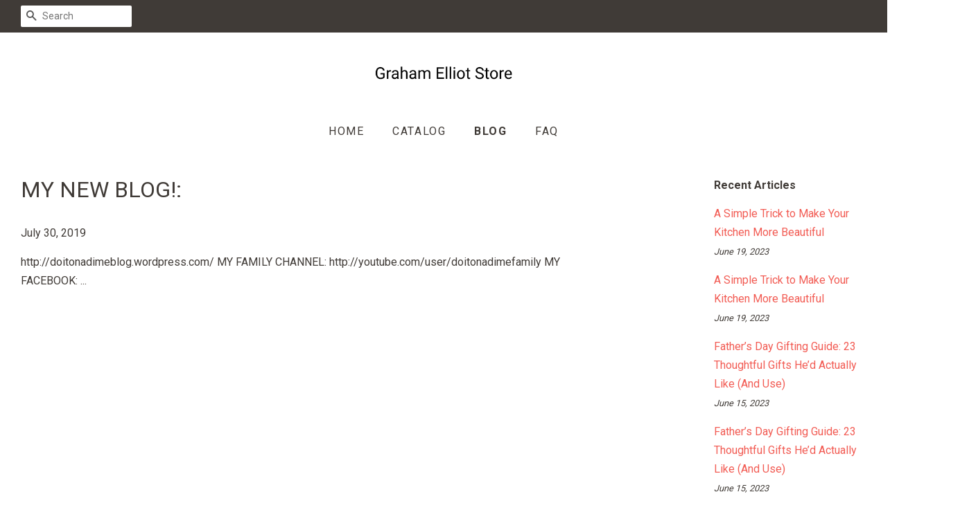

--- FILE ---
content_type: text/html; charset=utf-8
request_url: https://grahamelliotstore.com/blogs/news/my-new-blog
body_size: 26086
content:
<!doctype html>
<!--[if lt IE 7]><html class="no-js lt-ie9 lt-ie8 lt-ie7" lang="en"> <![endif]-->
<!--[if IE 7]><html class="no-js lt-ie9 lt-ie8" lang="en"> <![endif]-->
<!--[if IE 8]><html class="no-js lt-ie9" lang="en"> <![endif]-->
<!--[if IE 9 ]><html class="ie9 no-js"> <![endif]-->
<!--[if (gt IE 9)|!(IE)]><!--> <html class="no-js"> <!--<![endif]-->
<head>

  
  <meta name="p:domain_verify" content="8b421eec471f56820d32b52b731c1c74"/>
  
  <!-- Basic page needs ================================================== -->
  <meta charset="utf-8">
  <meta http-equiv="X-UA-Compatible" content="IE=edge,chrome=1">

  

  <!-- Title and description ================================================== -->
  <title>
  MY NEW BLOG!: &ndash; Graham Elliot Store
  </title>

  
  <meta name="description" content="http://doitonadimeblog.wordpress.com/ MY FAMILY CHANNEL: http://youtube.com/user/doitonadimefamily MY FACEBOOK: ...">
  

  <!-- Social meta ================================================== -->
  <!-- /snippets/social-meta-tags.liquid -->




<meta property="og:site_name" content="Graham Elliot Store">
<meta property="og:url" content="https://grahamelliotstore.com/blogs/news/my-new-blog">
<meta property="og:title" content="MY NEW BLOG!:">
<meta property="og:type" content="article">
<meta property="og:description" content="http://doitonadimeblog.wordpress.com/ MY FAMILY CHANNEL: http://youtube.com/user/doitonadimefamily MY FACEBOOK: ...">





<meta name="twitter:card" content="summary_large_image">
<meta name="twitter:title" content="MY NEW BLOG!:">
<meta name="twitter:description" content="http://doitonadimeblog.wordpress.com/ MY FAMILY CHANNEL: http://youtube.com/user/doitonadimefamily MY FACEBOOK: ...">


  <!-- Helpers ================================================== -->
  <link rel="canonical" href="https://grahamelliotstore.com/blogs/news/my-new-blog">
  <meta name="viewport" content="width=device-width,initial-scale=1">
  <meta name="theme-color" content="#f25c54">

  <!-- CSS ================================================== -->
  <link href="//grahamelliotstore.com/cdn/shop/t/2/assets/timber.scss.css?v=157969792332037900501656106649" rel="stylesheet" type="text/css" media="all" />
  <link href="//grahamelliotstore.com/cdn/shop/t/2/assets/theme.scss.css?v=93188150202282025151656106649" rel="stylesheet" type="text/css" media="all" />

  
  
  
  <link href="//fonts.googleapis.com/css?family=Roboto:400,700" rel="stylesheet" type="text/css" media="all" />


  


  



  <script>
    window.theme = window.theme || {};

    var theme = {
      strings: {
        zoomClose: "Close (Esc)",
        zoomPrev: "Previous (Left arrow key)",
        zoomNext: "Next (Right arrow key)",
        addressError: "Error looking up that address",
        addressNoResults: "No results for that address",
        addressQueryLimit: "You have exceeded the Google API usage limit. Consider upgrading to a \u003ca href=\"https:\/\/developers.google.com\/maps\/premium\/usage-limits\"\u003ePremium Plan\u003c\/a\u003e.",
        authError: "There was a problem authenticating your Google Maps API Key."
      },
      settings: {
        // Adding some settings to allow the editor to update correctly when they are changed
        enableWideLayout: true,
        typeAccentTransform: true,
        typeAccentSpacing: true,
        baseFontSize: '16px',
        headerBaseFontSize: '32px',
        accentFontSize: '16px'
      },
      variables: {
        mediaQueryMedium: 'screen and (max-width: 768px)',
        bpSmall: false
      },
      moneyFormat: "${{amount}}"
    }

    document.documentElement.className = document.documentElement.className.replace('no-js', 'supports-js');
  </script>

  <!-- Header hook for plugins ================================================== -->
  <script>window.performance && window.performance.mark && window.performance.mark('shopify.content_for_header.start');</script><meta id="shopify-digital-wallet" name="shopify-digital-wallet" content="/8572567649/digital_wallets/dialog">
<link rel="alternate" type="application/atom+xml" title="Feed" href="/blogs/news.atom" />
<script async="async" src="/checkouts/internal/preloads.js?locale=en-US"></script>
<script id="shopify-features" type="application/json">{"accessToken":"482b300bf494e6a690cb100bf6c97e73","betas":["rich-media-storefront-analytics"],"domain":"grahamelliotstore.com","predictiveSearch":true,"shopId":8572567649,"locale":"en"}</script>
<script>var Shopify = Shopify || {};
Shopify.shop = "grahamelliotstore.myshopify.com";
Shopify.locale = "en";
Shopify.currency = {"active":"USD","rate":"1.0"};
Shopify.country = "US";
Shopify.theme = {"name":"minimal-customized-08mar2019-0605am","id":44746276961,"schema_name":"Minimal","schema_version":"5.0.0","theme_store_id":null,"role":"main"};
Shopify.theme.handle = "null";
Shopify.theme.style = {"id":null,"handle":null};
Shopify.cdnHost = "grahamelliotstore.com/cdn";
Shopify.routes = Shopify.routes || {};
Shopify.routes.root = "/";</script>
<script type="module">!function(o){(o.Shopify=o.Shopify||{}).modules=!0}(window);</script>
<script>!function(o){function n(){var o=[];function n(){o.push(Array.prototype.slice.apply(arguments))}return n.q=o,n}var t=o.Shopify=o.Shopify||{};t.loadFeatures=n(),t.autoloadFeatures=n()}(window);</script>
<script id="shop-js-analytics" type="application/json">{"pageType":"article"}</script>
<script defer="defer" async type="module" src="//grahamelliotstore.com/cdn/shopifycloud/shop-js/modules/v2/client.init-shop-cart-sync_BT-GjEfc.en.esm.js"></script>
<script defer="defer" async type="module" src="//grahamelliotstore.com/cdn/shopifycloud/shop-js/modules/v2/chunk.common_D58fp_Oc.esm.js"></script>
<script defer="defer" async type="module" src="//grahamelliotstore.com/cdn/shopifycloud/shop-js/modules/v2/chunk.modal_xMitdFEc.esm.js"></script>
<script type="module">
  await import("//grahamelliotstore.com/cdn/shopifycloud/shop-js/modules/v2/client.init-shop-cart-sync_BT-GjEfc.en.esm.js");
await import("//grahamelliotstore.com/cdn/shopifycloud/shop-js/modules/v2/chunk.common_D58fp_Oc.esm.js");
await import("//grahamelliotstore.com/cdn/shopifycloud/shop-js/modules/v2/chunk.modal_xMitdFEc.esm.js");

  window.Shopify.SignInWithShop?.initShopCartSync?.({"fedCMEnabled":true,"windoidEnabled":true});

</script>
<script id="__st">var __st={"a":8572567649,"offset":-18000,"reqid":"d0b14ed0-34fb-4e6d-8d2b-944207e2a9bf-1769037127","pageurl":"grahamelliotstore.com\/blogs\/news\/my-new-blog","s":"articles-29742825569","u":"dde7bdc32605","p":"article","rtyp":"article","rid":29742825569};</script>
<script>window.ShopifyPaypalV4VisibilityTracking = true;</script>
<script id="captcha-bootstrap">!function(){'use strict';const t='contact',e='account',n='new_comment',o=[[t,t],['blogs',n],['comments',n],[t,'customer']],c=[[e,'customer_login'],[e,'guest_login'],[e,'recover_customer_password'],[e,'create_customer']],r=t=>t.map((([t,e])=>`form[action*='/${t}']:not([data-nocaptcha='true']) input[name='form_type'][value='${e}']`)).join(','),a=t=>()=>t?[...document.querySelectorAll(t)].map((t=>t.form)):[];function s(){const t=[...o],e=r(t);return a(e)}const i='password',u='form_key',d=['recaptcha-v3-token','g-recaptcha-response','h-captcha-response',i],f=()=>{try{return window.sessionStorage}catch{return}},m='__shopify_v',_=t=>t.elements[u];function p(t,e,n=!1){try{const o=window.sessionStorage,c=JSON.parse(o.getItem(e)),{data:r}=function(t){const{data:e,action:n}=t;return t[m]||n?{data:e,action:n}:{data:t,action:n}}(c);for(const[e,n]of Object.entries(r))t.elements[e]&&(t.elements[e].value=n);n&&o.removeItem(e)}catch(o){console.error('form repopulation failed',{error:o})}}const l='form_type',E='cptcha';function T(t){t.dataset[E]=!0}const w=window,h=w.document,L='Shopify',v='ce_forms',y='captcha';let A=!1;((t,e)=>{const n=(g='f06e6c50-85a8-45c8-87d0-21a2b65856fe',I='https://cdn.shopify.com/shopifycloud/storefront-forms-hcaptcha/ce_storefront_forms_captcha_hcaptcha.v1.5.2.iife.js',D={infoText:'Protected by hCaptcha',privacyText:'Privacy',termsText:'Terms'},(t,e,n)=>{const o=w[L][v],c=o.bindForm;if(c)return c(t,g,e,D).then(n);var r;o.q.push([[t,g,e,D],n]),r=I,A||(h.body.append(Object.assign(h.createElement('script'),{id:'captcha-provider',async:!0,src:r})),A=!0)});var g,I,D;w[L]=w[L]||{},w[L][v]=w[L][v]||{},w[L][v].q=[],w[L][y]=w[L][y]||{},w[L][y].protect=function(t,e){n(t,void 0,e),T(t)},Object.freeze(w[L][y]),function(t,e,n,w,h,L){const[v,y,A,g]=function(t,e,n){const i=e?o:[],u=t?c:[],d=[...i,...u],f=r(d),m=r(i),_=r(d.filter((([t,e])=>n.includes(e))));return[a(f),a(m),a(_),s()]}(w,h,L),I=t=>{const e=t.target;return e instanceof HTMLFormElement?e:e&&e.form},D=t=>v().includes(t);t.addEventListener('submit',(t=>{const e=I(t);if(!e)return;const n=D(e)&&!e.dataset.hcaptchaBound&&!e.dataset.recaptchaBound,o=_(e),c=g().includes(e)&&(!o||!o.value);(n||c)&&t.preventDefault(),c&&!n&&(function(t){try{if(!f())return;!function(t){const e=f();if(!e)return;const n=_(t);if(!n)return;const o=n.value;o&&e.removeItem(o)}(t);const e=Array.from(Array(32),(()=>Math.random().toString(36)[2])).join('');!function(t,e){_(t)||t.append(Object.assign(document.createElement('input'),{type:'hidden',name:u})),t.elements[u].value=e}(t,e),function(t,e){const n=f();if(!n)return;const o=[...t.querySelectorAll(`input[type='${i}']`)].map((({name:t})=>t)),c=[...d,...o],r={};for(const[a,s]of new FormData(t).entries())c.includes(a)||(r[a]=s);n.setItem(e,JSON.stringify({[m]:1,action:t.action,data:r}))}(t,e)}catch(e){console.error('failed to persist form',e)}}(e),e.submit())}));const S=(t,e)=>{t&&!t.dataset[E]&&(n(t,e.some((e=>e===t))),T(t))};for(const o of['focusin','change'])t.addEventListener(o,(t=>{const e=I(t);D(e)&&S(e,y())}));const B=e.get('form_key'),M=e.get(l),P=B&&M;t.addEventListener('DOMContentLoaded',(()=>{const t=y();if(P)for(const e of t)e.elements[l].value===M&&p(e,B);[...new Set([...A(),...v().filter((t=>'true'===t.dataset.shopifyCaptcha))])].forEach((e=>S(e,t)))}))}(h,new URLSearchParams(w.location.search),n,t,e,['guest_login'])})(!0,!0)}();</script>
<script integrity="sha256-4kQ18oKyAcykRKYeNunJcIwy7WH5gtpwJnB7kiuLZ1E=" data-source-attribution="shopify.loadfeatures" defer="defer" src="//grahamelliotstore.com/cdn/shopifycloud/storefront/assets/storefront/load_feature-a0a9edcb.js" crossorigin="anonymous"></script>
<script data-source-attribution="shopify.dynamic_checkout.dynamic.init">var Shopify=Shopify||{};Shopify.PaymentButton=Shopify.PaymentButton||{isStorefrontPortableWallets:!0,init:function(){window.Shopify.PaymentButton.init=function(){};var t=document.createElement("script");t.src="https://grahamelliotstore.com/cdn/shopifycloud/portable-wallets/latest/portable-wallets.en.js",t.type="module",document.head.appendChild(t)}};
</script>
<script data-source-attribution="shopify.dynamic_checkout.buyer_consent">
  function portableWalletsHideBuyerConsent(e){var t=document.getElementById("shopify-buyer-consent"),n=document.getElementById("shopify-subscription-policy-button");t&&n&&(t.classList.add("hidden"),t.setAttribute("aria-hidden","true"),n.removeEventListener("click",e))}function portableWalletsShowBuyerConsent(e){var t=document.getElementById("shopify-buyer-consent"),n=document.getElementById("shopify-subscription-policy-button");t&&n&&(t.classList.remove("hidden"),t.removeAttribute("aria-hidden"),n.addEventListener("click",e))}window.Shopify?.PaymentButton&&(window.Shopify.PaymentButton.hideBuyerConsent=portableWalletsHideBuyerConsent,window.Shopify.PaymentButton.showBuyerConsent=portableWalletsShowBuyerConsent);
</script>
<script data-source-attribution="shopify.dynamic_checkout.cart.bootstrap">document.addEventListener("DOMContentLoaded",(function(){function t(){return document.querySelector("shopify-accelerated-checkout-cart, shopify-accelerated-checkout")}if(t())Shopify.PaymentButton.init();else{new MutationObserver((function(e,n){t()&&(Shopify.PaymentButton.init(),n.disconnect())})).observe(document.body,{childList:!0,subtree:!0})}}));
</script>

<script>window.performance && window.performance.mark && window.performance.mark('shopify.content_for_header.end');</script>

  

<!--[if lt IE 9]>
<script src="//cdnjs.cloudflare.com/ajax/libs/html5shiv/3.7.2/html5shiv.min.js" type="text/javascript"></script>
<link href="//grahamelliotstore.com/cdn/shop/t/2/assets/respond-proxy.html" id="respond-proxy" rel="respond-proxy" />
<link href="//grahamelliotstore.com/search?q=823792b22328f760a4090c80ed163686" id="respond-redirect" rel="respond-redirect" />
<script src="//grahamelliotstore.com/search?q=823792b22328f760a4090c80ed163686" type="text/javascript"></script>
<![endif]-->


  <script src="//grahamelliotstore.com/cdn/shop/t/2/assets/jquery-2.2.3.min.js?v=58211863146907186831553940346" type="text/javascript"></script>

  <!--[if (gt IE 9)|!(IE)]><!--><script src="//grahamelliotstore.com/cdn/shop/t/2/assets/lazysizes.min.js?v=177476512571513845041553940346" async="async"></script><!--<![endif]-->
  <!--[if lte IE 9]><script src="//grahamelliotstore.com/cdn/shop/t/2/assets/lazysizes.min.js?v=177476512571513845041553940346"></script><![endif]-->

  
  

<link href="https://monorail-edge.shopifysvc.com" rel="dns-prefetch">
<script>(function(){if ("sendBeacon" in navigator && "performance" in window) {try {var session_token_from_headers = performance.getEntriesByType('navigation')[0].serverTiming.find(x => x.name == '_s').description;} catch {var session_token_from_headers = undefined;}var session_cookie_matches = document.cookie.match(/_shopify_s=([^;]*)/);var session_token_from_cookie = session_cookie_matches && session_cookie_matches.length === 2 ? session_cookie_matches[1] : "";var session_token = session_token_from_headers || session_token_from_cookie || "";function handle_abandonment_event(e) {var entries = performance.getEntries().filter(function(entry) {return /monorail-edge.shopifysvc.com/.test(entry.name);});if (!window.abandonment_tracked && entries.length === 0) {window.abandonment_tracked = true;var currentMs = Date.now();var navigation_start = performance.timing.navigationStart;var payload = {shop_id: 8572567649,url: window.location.href,navigation_start,duration: currentMs - navigation_start,session_token,page_type: "article"};window.navigator.sendBeacon("https://monorail-edge.shopifysvc.com/v1/produce", JSON.stringify({schema_id: "online_store_buyer_site_abandonment/1.1",payload: payload,metadata: {event_created_at_ms: currentMs,event_sent_at_ms: currentMs}}));}}window.addEventListener('pagehide', handle_abandonment_event);}}());</script>
<script id="web-pixels-manager-setup">(function e(e,d,r,n,o){if(void 0===o&&(o={}),!Boolean(null===(a=null===(i=window.Shopify)||void 0===i?void 0:i.analytics)||void 0===a?void 0:a.replayQueue)){var i,a;window.Shopify=window.Shopify||{};var t=window.Shopify;t.analytics=t.analytics||{};var s=t.analytics;s.replayQueue=[],s.publish=function(e,d,r){return s.replayQueue.push([e,d,r]),!0};try{self.performance.mark("wpm:start")}catch(e){}var l=function(){var e={modern:/Edge?\/(1{2}[4-9]|1[2-9]\d|[2-9]\d{2}|\d{4,})\.\d+(\.\d+|)|Firefox\/(1{2}[4-9]|1[2-9]\d|[2-9]\d{2}|\d{4,})\.\d+(\.\d+|)|Chrom(ium|e)\/(9{2}|\d{3,})\.\d+(\.\d+|)|(Maci|X1{2}).+ Version\/(15\.\d+|(1[6-9]|[2-9]\d|\d{3,})\.\d+)([,.]\d+|)( \(\w+\)|)( Mobile\/\w+|) Safari\/|Chrome.+OPR\/(9{2}|\d{3,})\.\d+\.\d+|(CPU[ +]OS|iPhone[ +]OS|CPU[ +]iPhone|CPU IPhone OS|CPU iPad OS)[ +]+(15[._]\d+|(1[6-9]|[2-9]\d|\d{3,})[._]\d+)([._]\d+|)|Android:?[ /-](13[3-9]|1[4-9]\d|[2-9]\d{2}|\d{4,})(\.\d+|)(\.\d+|)|Android.+Firefox\/(13[5-9]|1[4-9]\d|[2-9]\d{2}|\d{4,})\.\d+(\.\d+|)|Android.+Chrom(ium|e)\/(13[3-9]|1[4-9]\d|[2-9]\d{2}|\d{4,})\.\d+(\.\d+|)|SamsungBrowser\/([2-9]\d|\d{3,})\.\d+/,legacy:/Edge?\/(1[6-9]|[2-9]\d|\d{3,})\.\d+(\.\d+|)|Firefox\/(5[4-9]|[6-9]\d|\d{3,})\.\d+(\.\d+|)|Chrom(ium|e)\/(5[1-9]|[6-9]\d|\d{3,})\.\d+(\.\d+|)([\d.]+$|.*Safari\/(?![\d.]+ Edge\/[\d.]+$))|(Maci|X1{2}).+ Version\/(10\.\d+|(1[1-9]|[2-9]\d|\d{3,})\.\d+)([,.]\d+|)( \(\w+\)|)( Mobile\/\w+|) Safari\/|Chrome.+OPR\/(3[89]|[4-9]\d|\d{3,})\.\d+\.\d+|(CPU[ +]OS|iPhone[ +]OS|CPU[ +]iPhone|CPU IPhone OS|CPU iPad OS)[ +]+(10[._]\d+|(1[1-9]|[2-9]\d|\d{3,})[._]\d+)([._]\d+|)|Android:?[ /-](13[3-9]|1[4-9]\d|[2-9]\d{2}|\d{4,})(\.\d+|)(\.\d+|)|Mobile Safari.+OPR\/([89]\d|\d{3,})\.\d+\.\d+|Android.+Firefox\/(13[5-9]|1[4-9]\d|[2-9]\d{2}|\d{4,})\.\d+(\.\d+|)|Android.+Chrom(ium|e)\/(13[3-9]|1[4-9]\d|[2-9]\d{2}|\d{4,})\.\d+(\.\d+|)|Android.+(UC? ?Browser|UCWEB|U3)[ /]?(15\.([5-9]|\d{2,})|(1[6-9]|[2-9]\d|\d{3,})\.\d+)\.\d+|SamsungBrowser\/(5\.\d+|([6-9]|\d{2,})\.\d+)|Android.+MQ{2}Browser\/(14(\.(9|\d{2,})|)|(1[5-9]|[2-9]\d|\d{3,})(\.\d+|))(\.\d+|)|K[Aa][Ii]OS\/(3\.\d+|([4-9]|\d{2,})\.\d+)(\.\d+|)/},d=e.modern,r=e.legacy,n=navigator.userAgent;return n.match(d)?"modern":n.match(r)?"legacy":"unknown"}(),u="modern"===l?"modern":"legacy",c=(null!=n?n:{modern:"",legacy:""})[u],f=function(e){return[e.baseUrl,"/wpm","/b",e.hashVersion,"modern"===e.buildTarget?"m":"l",".js"].join("")}({baseUrl:d,hashVersion:r,buildTarget:u}),m=function(e){var d=e.version,r=e.bundleTarget,n=e.surface,o=e.pageUrl,i=e.monorailEndpoint;return{emit:function(e){var a=e.status,t=e.errorMsg,s=(new Date).getTime(),l=JSON.stringify({metadata:{event_sent_at_ms:s},events:[{schema_id:"web_pixels_manager_load/3.1",payload:{version:d,bundle_target:r,page_url:o,status:a,surface:n,error_msg:t},metadata:{event_created_at_ms:s}}]});if(!i)return console&&console.warn&&console.warn("[Web Pixels Manager] No Monorail endpoint provided, skipping logging."),!1;try{return self.navigator.sendBeacon.bind(self.navigator)(i,l)}catch(e){}var u=new XMLHttpRequest;try{return u.open("POST",i,!0),u.setRequestHeader("Content-Type","text/plain"),u.send(l),!0}catch(e){return console&&console.warn&&console.warn("[Web Pixels Manager] Got an unhandled error while logging to Monorail."),!1}}}}({version:r,bundleTarget:l,surface:e.surface,pageUrl:self.location.href,monorailEndpoint:e.monorailEndpoint});try{o.browserTarget=l,function(e){var d=e.src,r=e.async,n=void 0===r||r,o=e.onload,i=e.onerror,a=e.sri,t=e.scriptDataAttributes,s=void 0===t?{}:t,l=document.createElement("script"),u=document.querySelector("head"),c=document.querySelector("body");if(l.async=n,l.src=d,a&&(l.integrity=a,l.crossOrigin="anonymous"),s)for(var f in s)if(Object.prototype.hasOwnProperty.call(s,f))try{l.dataset[f]=s[f]}catch(e){}if(o&&l.addEventListener("load",o),i&&l.addEventListener("error",i),u)u.appendChild(l);else{if(!c)throw new Error("Did not find a head or body element to append the script");c.appendChild(l)}}({src:f,async:!0,onload:function(){if(!function(){var e,d;return Boolean(null===(d=null===(e=window.Shopify)||void 0===e?void 0:e.analytics)||void 0===d?void 0:d.initialized)}()){var d=window.webPixelsManager.init(e)||void 0;if(d){var r=window.Shopify.analytics;r.replayQueue.forEach((function(e){var r=e[0],n=e[1],o=e[2];d.publishCustomEvent(r,n,o)})),r.replayQueue=[],r.publish=d.publishCustomEvent,r.visitor=d.visitor,r.initialized=!0}}},onerror:function(){return m.emit({status:"failed",errorMsg:"".concat(f," has failed to load")})},sri:function(e){var d=/^sha384-[A-Za-z0-9+/=]+$/;return"string"==typeof e&&d.test(e)}(c)?c:"",scriptDataAttributes:o}),m.emit({status:"loading"})}catch(e){m.emit({status:"failed",errorMsg:(null==e?void 0:e.message)||"Unknown error"})}}})({shopId: 8572567649,storefrontBaseUrl: "https://grahamelliotstore.com",extensionsBaseUrl: "https://extensions.shopifycdn.com/cdn/shopifycloud/web-pixels-manager",monorailEndpoint: "https://monorail-edge.shopifysvc.com/unstable/produce_batch",surface: "storefront-renderer",enabledBetaFlags: ["2dca8a86"],webPixelsConfigList: [{"id":"shopify-app-pixel","configuration":"{}","eventPayloadVersion":"v1","runtimeContext":"STRICT","scriptVersion":"0450","apiClientId":"shopify-pixel","type":"APP","privacyPurposes":["ANALYTICS","MARKETING"]},{"id":"shopify-custom-pixel","eventPayloadVersion":"v1","runtimeContext":"LAX","scriptVersion":"0450","apiClientId":"shopify-pixel","type":"CUSTOM","privacyPurposes":["ANALYTICS","MARKETING"]}],isMerchantRequest: false,initData: {"shop":{"name":"Graham Elliot Store","paymentSettings":{"currencyCode":"USD"},"myshopifyDomain":"grahamelliotstore.myshopify.com","countryCode":"US","storefrontUrl":"https:\/\/grahamelliotstore.com"},"customer":null,"cart":null,"checkout":null,"productVariants":[],"purchasingCompany":null},},"https://grahamelliotstore.com/cdn","fcfee988w5aeb613cpc8e4bc33m6693e112",{"modern":"","legacy":""},{"shopId":"8572567649","storefrontBaseUrl":"https:\/\/grahamelliotstore.com","extensionBaseUrl":"https:\/\/extensions.shopifycdn.com\/cdn\/shopifycloud\/web-pixels-manager","surface":"storefront-renderer","enabledBetaFlags":"[\"2dca8a86\"]","isMerchantRequest":"false","hashVersion":"fcfee988w5aeb613cpc8e4bc33m6693e112","publish":"custom","events":"[[\"page_viewed\",{}]]"});</script><script>
  window.ShopifyAnalytics = window.ShopifyAnalytics || {};
  window.ShopifyAnalytics.meta = window.ShopifyAnalytics.meta || {};
  window.ShopifyAnalytics.meta.currency = 'USD';
  var meta = {"page":{"pageType":"article","resourceType":"article","resourceId":29742825569,"requestId":"d0b14ed0-34fb-4e6d-8d2b-944207e2a9bf-1769037127"}};
  for (var attr in meta) {
    window.ShopifyAnalytics.meta[attr] = meta[attr];
  }
</script>
<script class="analytics">
  (function () {
    var customDocumentWrite = function(content) {
      var jquery = null;

      if (window.jQuery) {
        jquery = window.jQuery;
      } else if (window.Checkout && window.Checkout.$) {
        jquery = window.Checkout.$;
      }

      if (jquery) {
        jquery('body').append(content);
      }
    };

    var hasLoggedConversion = function(token) {
      if (token) {
        return document.cookie.indexOf('loggedConversion=' + token) !== -1;
      }
      return false;
    }

    var setCookieIfConversion = function(token) {
      if (token) {
        var twoMonthsFromNow = new Date(Date.now());
        twoMonthsFromNow.setMonth(twoMonthsFromNow.getMonth() + 2);

        document.cookie = 'loggedConversion=' + token + '; expires=' + twoMonthsFromNow;
      }
    }

    var trekkie = window.ShopifyAnalytics.lib = window.trekkie = window.trekkie || [];
    if (trekkie.integrations) {
      return;
    }
    trekkie.methods = [
      'identify',
      'page',
      'ready',
      'track',
      'trackForm',
      'trackLink'
    ];
    trekkie.factory = function(method) {
      return function() {
        var args = Array.prototype.slice.call(arguments);
        args.unshift(method);
        trekkie.push(args);
        return trekkie;
      };
    };
    for (var i = 0; i < trekkie.methods.length; i++) {
      var key = trekkie.methods[i];
      trekkie[key] = trekkie.factory(key);
    }
    trekkie.load = function(config) {
      trekkie.config = config || {};
      trekkie.config.initialDocumentCookie = document.cookie;
      var first = document.getElementsByTagName('script')[0];
      var script = document.createElement('script');
      script.type = 'text/javascript';
      script.onerror = function(e) {
        var scriptFallback = document.createElement('script');
        scriptFallback.type = 'text/javascript';
        scriptFallback.onerror = function(error) {
                var Monorail = {
      produce: function produce(monorailDomain, schemaId, payload) {
        var currentMs = new Date().getTime();
        var event = {
          schema_id: schemaId,
          payload: payload,
          metadata: {
            event_created_at_ms: currentMs,
            event_sent_at_ms: currentMs
          }
        };
        return Monorail.sendRequest("https://" + monorailDomain + "/v1/produce", JSON.stringify(event));
      },
      sendRequest: function sendRequest(endpointUrl, payload) {
        // Try the sendBeacon API
        if (window && window.navigator && typeof window.navigator.sendBeacon === 'function' && typeof window.Blob === 'function' && !Monorail.isIos12()) {
          var blobData = new window.Blob([payload], {
            type: 'text/plain'
          });

          if (window.navigator.sendBeacon(endpointUrl, blobData)) {
            return true;
          } // sendBeacon was not successful

        } // XHR beacon

        var xhr = new XMLHttpRequest();

        try {
          xhr.open('POST', endpointUrl);
          xhr.setRequestHeader('Content-Type', 'text/plain');
          xhr.send(payload);
        } catch (e) {
          console.log(e);
        }

        return false;
      },
      isIos12: function isIos12() {
        return window.navigator.userAgent.lastIndexOf('iPhone; CPU iPhone OS 12_') !== -1 || window.navigator.userAgent.lastIndexOf('iPad; CPU OS 12_') !== -1;
      }
    };
    Monorail.produce('monorail-edge.shopifysvc.com',
      'trekkie_storefront_load_errors/1.1',
      {shop_id: 8572567649,
      theme_id: 44746276961,
      app_name: "storefront",
      context_url: window.location.href,
      source_url: "//grahamelliotstore.com/cdn/s/trekkie.storefront.9615f8e10e499e09ff0451d383e936edfcfbbf47.min.js"});

        };
        scriptFallback.async = true;
        scriptFallback.src = '//grahamelliotstore.com/cdn/s/trekkie.storefront.9615f8e10e499e09ff0451d383e936edfcfbbf47.min.js';
        first.parentNode.insertBefore(scriptFallback, first);
      };
      script.async = true;
      script.src = '//grahamelliotstore.com/cdn/s/trekkie.storefront.9615f8e10e499e09ff0451d383e936edfcfbbf47.min.js';
      first.parentNode.insertBefore(script, first);
    };
    trekkie.load(
      {"Trekkie":{"appName":"storefront","development":false,"defaultAttributes":{"shopId":8572567649,"isMerchantRequest":null,"themeId":44746276961,"themeCityHash":"11472110499804432805","contentLanguage":"en","currency":"USD","eventMetadataId":"b7f7dd12-2f45-4563-9a72-2bf0d6039e5a"},"isServerSideCookieWritingEnabled":true,"monorailRegion":"shop_domain","enabledBetaFlags":["65f19447"]},"Session Attribution":{},"S2S":{"facebookCapiEnabled":false,"source":"trekkie-storefront-renderer","apiClientId":580111}}
    );

    var loaded = false;
    trekkie.ready(function() {
      if (loaded) return;
      loaded = true;

      window.ShopifyAnalytics.lib = window.trekkie;

      var originalDocumentWrite = document.write;
      document.write = customDocumentWrite;
      try { window.ShopifyAnalytics.merchantGoogleAnalytics.call(this); } catch(error) {};
      document.write = originalDocumentWrite;

      window.ShopifyAnalytics.lib.page(null,{"pageType":"article","resourceType":"article","resourceId":29742825569,"requestId":"d0b14ed0-34fb-4e6d-8d2b-944207e2a9bf-1769037127","shopifyEmitted":true});

      var match = window.location.pathname.match(/checkouts\/(.+)\/(thank_you|post_purchase)/)
      var token = match? match[1]: undefined;
      if (!hasLoggedConversion(token)) {
        setCookieIfConversion(token);
        
      }
    });


        var eventsListenerScript = document.createElement('script');
        eventsListenerScript.async = true;
        eventsListenerScript.src = "//grahamelliotstore.com/cdn/shopifycloud/storefront/assets/shop_events_listener-3da45d37.js";
        document.getElementsByTagName('head')[0].appendChild(eventsListenerScript);

})();</script>
<script
  defer
  src="https://grahamelliotstore.com/cdn/shopifycloud/perf-kit/shopify-perf-kit-3.0.4.min.js"
  data-application="storefront-renderer"
  data-shop-id="8572567649"
  data-render-region="gcp-us-central1"
  data-page-type="article"
  data-theme-instance-id="44746276961"
  data-theme-name="Minimal"
  data-theme-version="5.0.0"
  data-monorail-region="shop_domain"
  data-resource-timing-sampling-rate="10"
  data-shs="true"
  data-shs-beacon="true"
  data-shs-export-with-fetch="true"
  data-shs-logs-sample-rate="1"
  data-shs-beacon-endpoint="https://grahamelliotstore.com/api/collect"
></script>
</head>

<body id="my-new-blog" class="template-article" >

  <div id="shopify-section-header" class="shopify-section"><style>
  .logo__image-wrapper {
    max-width: 200px;
  }
  /*================= If logo is above navigation ================== */
  
    .site-nav {
      
      margin-top: 30px;
    }

    
      .logo__image-wrapper {
        margin: 0 auto;
      }
    
  

  /*============ If logo is on the same line as navigation ============ */
  


  
</style>

<div data-section-id="header" data-section-type="header-section">
  <div class="header-bar">
    <div class="wrapper medium-down--hide">
      <div class="post-large--display-table">

        
          <div class="header-bar__left post-large--display-table-cell">

            

            

            
              <div class="header-bar__module header-bar__search">
                


  <form action="/search" method="get" class="header-bar__search-form clearfix" role="search">
    
    <button type="submit" class="btn icon-fallback-text header-bar__search-submit">
      <span class="icon icon-search" aria-hidden="true"></span>
      <span class="fallback-text">Search</span>
    </button>
    <input type="search" name="q" value="" aria-label="Search" class="header-bar__search-input" placeholder="Search">
  </form>


              </div>
            

          </div>
        

        <div class="header-bar__right post-large--display-table-cell">

          
          <div class="header-bar__module">
            
          </div>

          <div class="header-bar__module">
             
          </div>
          
            
          

        </div>
      </div>
    </div>

    <div class="wrapper post-large--hide announcement-bar--mobile">
      
    </div>

    <div class="wrapper post-large--hide">
      
        <button type="button" class="mobile-nav-trigger" id="MobileNavTrigger" aria-controls="MobileNav" aria-expanded="false">
          <span class="icon icon-hamburger" aria-hidden="true"></span>
          Menu
        </button>
      
      
    </div>
    <nav role="navigation">
  <ul id="MobileNav" class="mobile-nav post-large--hide">
    
      
        <li class="mobile-nav__link">
          <a
            href="/"
            class="mobile-nav"
            >
            Home
          </a>
        </li>
      
    
      
        <li class="mobile-nav__link">
          <a
            href="/collections/all"
            class="mobile-nav"
            >
            Catalog
          </a>
        </li>
      
    
      
        <li class="mobile-nav__link">
          <a
            href="/blogs/news"
            class="mobile-nav"
            aria-current="page">
            Blog
          </a>
        </li>
      
    
      
        <li class="mobile-nav__link">
          <a
            href="/pages/frequently-asked-questions"
            class="mobile-nav"
            >
            FAQ
          </a>
        </li>
      
    

    

    <li class="mobile-nav__link">
      
        <div class="header-bar__module header-bar__search">
          


  <form action="/search" method="get" class="header-bar__search-form clearfix" role="search">
    
    <button type="submit" class="btn icon-fallback-text header-bar__search-submit">
      <span class="icon icon-search" aria-hidden="true"></span>
      <span class="fallback-text">Search</span>
    </button>
    <input type="search" name="q" value="" aria-label="Search" class="header-bar__search-input" placeholder="Search">
  </form>


        </div>
      
    </li>
  </ul>
</nav>

  </div>

  <header class="site-header" role="banner">
    <div class="wrapper">

      
        <div class="grid--full">
          <div class="grid__item">
            
              <div class="h1 site-header__logo" itemscope itemtype="http://schema.org/Organization">
            
              
                <noscript>
                  
                  <div class="logo__image-wrapper">
                    <img src="//grahamelliotstore.com/cdn/shop/files/Graham_Elliot_Store_Roboto_200x.png?v=1614300555" alt="Graham Elliot Store" />
                  </div>
                </noscript>
                <div class="logo__image-wrapper supports-js">
                  <a href="/" itemprop="url" style="padding-top:30.859375%;">
                    
                    <img class="logo__image lazyload"
                         src="//grahamelliotstore.com/cdn/shop/files/Graham_Elliot_Store_Roboto_300x300.png?v=1614300555"
                         data-src="//grahamelliotstore.com/cdn/shop/files/Graham_Elliot_Store_Roboto_{width}x.png?v=1614300555"
                         data-widths="[120, 180, 360, 540, 720, 900, 1080, 1296, 1512, 1728, 1944, 2048]"
                         data-aspectratio="3.240506329113924"
                         data-sizes="auto"
                         alt="Graham Elliot Store"
                         itemprop="logo">
                  </a>
                </div>
              
            
              </div>
            
          </div>
        </div>
        <div class="grid--full medium-down--hide">
          <div class="grid__item">
            
<nav>
  <ul class="site-nav" id="AccessibleNav">
    
      
        <li>
          <a
            href="/"
            class="site-nav__link"
            data-meganav-type="child"
            >
              Home
          </a>
        </li>
      
    
      
        <li>
          <a
            href="/collections/all"
            class="site-nav__link"
            data-meganav-type="child"
            >
              Catalog
          </a>
        </li>
      
    
      
        <li class="site-nav--active">
          <a
            href="/blogs/news"
            class="site-nav__link"
            data-meganav-type="child"
            aria-current="page">
              Blog
          </a>
        </li>
      
    
      
        <li>
          <a
            href="/pages/frequently-asked-questions"
            class="site-nav__link"
            data-meganav-type="child"
            >
              FAQ
          </a>
        </li>
      
    
  </ul>
</nav>

          </div>
        </div>
      

    </div>
  </header>
</div>

</div>

  <main class="wrapper main-content" role="main">
    <div class="grid">
        <div class="grid__item">
          

<div id="shopify-section-article-template" class="shopify-section">







<div class="grid" data-section-id="article-template" data-section-type="article-template">

  <article class="grid__item post-large--four-fifths" itemscope itemtype="http://schema.org/Article">

    <div class="grid">
      <div class="grid__item post-large--ten-twelfths">

        <header class="section-header">
          <h1 class="section-header__title">MY NEW BLOG!:</h1>
        </header>

        <p>
          <time datetime="2019-07-30">July 30, 2019</time>
          
          
        </p>

        <div class="rte" itemprop="articleBody">
          http://doitonadimeblog.wordpress.com/ MY FAMILY CHANNEL: http://youtube.com/user/doitonadimefamily MY FACEBOOK: ...<br><center><iframe width="560" height="315" style="max-width:100%" src="//www.youtube.com/embed/LHOkfZpAVzE?rel=0" frameborder="0" allowfullscreen></iframe></center><br><br>
        </div>

        

        
        
          <hr class="hr--clear hr--small">
          <p class="clearfix">
            
              <span class="left">
                &larr; <a href="/blogs/news/hi-there-in-this-video-i-am-sharing-a-drawer-organization-haul-and-how-i-re-organized-some-kitchen-and-bathroom-drawers" title="">Older Post</a>
              </span>
            
            
              <span class="right">
                <a href="/blogs/news/thank-you-guys-for-watching-xo-britt" title="">Newer Post</a> &rarr;
              </span>
            
          </p>
        

        

      </div>
    </div>
  </article>

  <aside class="sidebar grid__item post-large--one-fifth">
    <h3 class="h4">Recent Articles</h3>

  <p>
    <a href="/blogs/news/a-simple-trick-to-make-your-kitchen-more-beautiful-1">A Simple Trick to Make Your Kitchen More Beautiful</a>
    <br>
    <time pubdate datetime="2023-06-19">
      <em class="text-light">June 19, 2023</em>
    </time>
  </p>

  <p>
    <a href="/blogs/news/a-simple-trick-to-make-your-kitchen-more-beautiful">A Simple Trick to Make Your Kitchen More Beautiful</a>
    <br>
    <time pubdate datetime="2023-06-19">
      <em class="text-light">June 19, 2023</em>
    </time>
  </p>

  <p>
    <a href="/blogs/news/father-s-day-gifting-guide-23-thoughtful-gifts-he-d-actually-like-and-use-1">Father’s Day Gifting Guide: 23 Thoughtful Gifts He’d Actually Like (And Use)</a>
    <br>
    <time pubdate datetime="2023-06-15">
      <em class="text-light">June 15, 2023</em>
    </time>
  </p>

  <p>
    <a href="/blogs/news/father-s-day-gifting-guide-23-thoughtful-gifts-he-d-actually-like-and-use">Father’s Day Gifting Guide: 23 Thoughtful Gifts He’d Actually Like (And Use)</a>
    <br>
    <time pubdate datetime="2023-06-15">
      <em class="text-light">June 15, 2023</em>
    </time>
  </p>

  <p>
    <a href="/blogs/news/father-s-day-gifting-guide-19-thoughtful-gifts-he-d-actually-like-and-use-1">Father’s Day Gifting Guide: 19 Thoughtful Gifts He’d Actually Like (And Use)</a>
    <br>
    <time pubdate datetime="2023-06-14">
      <em class="text-light">June 14, 2023</em>
    </time>
  </p>

  <p>
    <a href="/blogs/news/father-s-day-gifting-guide-19-thoughtful-gifts-he-d-actually-like-and-use">Father’s Day Gifting Guide: 19 Thoughtful Gifts He’d Actually Like (And Use)</a>
    <br>
    <time pubdate datetime="2023-06-14">
      <em class="text-light">June 14, 2023</em>
    </time>
  </p>



  <h3 class="h4">Categories</h3>
  <ul>
    
      
      <li><a href="/blogs/news/tagged/04" title="Show articles tagged 04">04</a></li>
      
    
      
      <li><a href="/blogs/news/tagged/1" title="Show articles tagged 1">1</a></li>
      
    
      
      <li><a href="/blogs/news/tagged/10" title="Show articles tagged 10">10</a></li>
      
    
      
      <li><a href="/blogs/news/tagged/100" title="Show articles tagged 100">100</a></li>
      
    
      
      <li><a href="/blogs/news/tagged/11" title="Show articles tagged 11">11</a></li>
      
    
      
      <li><a href="/blogs/news/tagged/1108" title="Show articles tagged 1108">1108</a></li>
      
    
      
      <li><a href="/blogs/news/tagged/1133" title="Show articles tagged 1133">1133</a></li>
      
    
      
      <li><a href="/blogs/news/tagged/1184" title="Show articles tagged 1184">1184</a></li>
      
    
      
      <li><a href="/blogs/news/tagged/1184ybm" title="Show articles tagged 1184YBM">1184YBM</a></li>
      
    
      
      <li><a href="/blogs/news/tagged/12" title="Show articles tagged 12">12</a></li>
      
    
      
      <li><a href="/blogs/news/tagged/12x12scrapbookpaperstorage" title="Show articles tagged 12x12ScrapbookPaperStorage">12x12ScrapbookPaperStorage</a></li>
      
    
      
      <li><a href="/blogs/news/tagged/12x12scrapbookpaperstoragerackdisplay30slot" title="Show articles tagged 12x12ScrapbookPaperStorageRackDisplay30Slot">12x12ScrapbookPaperStorageRackDisplay30Slot</a></li>
      
    
      
      <li><a href="/blogs/news/tagged/12x12scrapbookpaperstorageuk" title="Show articles tagged 12x12ScrapbookPaperStorageUk">12x12ScrapbookPaperStorageUk</a></li>
      
    
      
      <li><a href="/blogs/news/tagged/13" title="Show articles tagged 13">13</a></li>
      
    
      
      <li><a href="/blogs/news/tagged/1378" title="Show articles tagged 1378">1378</a></li>
      
    
      
      <li><a href="/blogs/news/tagged/14" title="Show articles tagged 14">14</a></li>
      
    
      
      <li><a href="/blogs/news/tagged/14k" title="Show articles tagged 14k">14k</a></li>
      
    
      
      <li><a href="/blogs/news/tagged/15" title="Show articles tagged 15">15</a></li>
      
    
      
      <li><a href="/blogs/news/tagged/16" title="Show articles tagged 16">16</a></li>
      
    
      
      <li><a href="/blogs/news/tagged/16x24inchwoodframe" title="Show articles tagged 16X24InchWoodFrame">16X24InchWoodFrame</a></li>
      
    
      
      <li><a href="/blogs/news/tagged/16x24woodframe" title="Show articles tagged 16x24WoodFrame">16x24WoodFrame</a></li>
      
    
      
      <li><a href="/blogs/news/tagged/17" title="Show articles tagged 17">17</a></li>
      
    
      
      <li><a href="/blogs/news/tagged/18" title="Show articles tagged 18">18</a></li>
      
    
      
      <li><a href="/blogs/news/tagged/19" title="Show articles tagged 19">19</a></li>
      
    
      
      <li><a href="/blogs/news/tagged/2" title="Show articles tagged 2">2</a></li>
      
    
      
      <li><a href="/blogs/news/tagged/20" title="Show articles tagged 20">20</a></li>
      
    
      
      <li><a href="/blogs/news/tagged/201" title="Show articles tagged 201">201</a></li>
      
    
      
      <li><a href="/blogs/news/tagged/21" title="Show articles tagged 21">21</a></li>
      
    
      
      <li><a href="/blogs/news/tagged/22" title="Show articles tagged 22">22</a></li>
      
    
      
      <li><a href="/blogs/news/tagged/222" title="Show articles tagged 222">222</a></li>
      
    
      
      <li><a href="/blogs/news/tagged/23" title="Show articles tagged 23">23</a></li>
      
    
      
      <li><a href="/blogs/news/tagged/2312" title="Show articles tagged 2312">2312</a></li>
      
    
      
      <li><a href="/blogs/news/tagged/24" title="Show articles tagged 24">24</a></li>
      
    
      
      <li><a href="/blogs/news/tagged/25" title="Show articles tagged 25">25</a></li>
      
    
      
      <li><a href="/blogs/news/tagged/251" title="Show articles tagged 251">251</a></li>
      
    
      
      <li><a href="/blogs/news/tagged/252" title="Show articles tagged 252">252</a></li>
      
    
      
      <li><a href="/blogs/news/tagged/26" title="Show articles tagged 26">26</a></li>
      
    
      
      <li><a href="/blogs/news/tagged/27" title="Show articles tagged 27">27</a></li>
      
    
      
      <li><a href="/blogs/news/tagged/28" title="Show articles tagged 28">28</a></li>
      
    
      
      <li><a href="/blogs/news/tagged/29" title="Show articles tagged 29">29</a></li>
      
    
      
      <li><a href="/blogs/news/tagged/2tier" title="Show articles tagged 2Tier">2Tier</a></li>
      
    
      
      <li><a href="/blogs/news/tagged/3" title="Show articles tagged 3">3</a></li>
      
    
      
      <li><a href="/blogs/news/tagged/30" title="Show articles tagged 30">30</a></li>
      
    
      
      <li><a href="/blogs/news/tagged/304" title="Show articles tagged 304">304</a></li>
      
    
      
      <li><a href="/blogs/news/tagged/30489" title="Show articles tagged 30489">30489</a></li>
      
    
      
      <li><a href="/blogs/news/tagged/30489symwell" title="Show articles tagged 30489SymWell">30489SymWell</a></li>
      
    
      
      <li><a href="/blogs/news/tagged/314" title="Show articles tagged 314">314</a></li>
      
    
      
      <li><a href="/blogs/news/tagged/32" title="Show articles tagged 32">32</a></li>
      
    
      
      <li><a href="/blogs/news/tagged/323" title="Show articles tagged 323">323</a></li>
      
    
      
      <li><a href="/blogs/news/tagged/329" title="Show articles tagged 329">329</a></li>
      
    
      
      <li><a href="/blogs/news/tagged/331" title="Show articles tagged 331">331</a></li>
      
    
      
      <li><a href="/blogs/news/tagged/339" title="Show articles tagged 339">339</a></li>
      
    
      
      <li><a href="/blogs/news/tagged/350" title="Show articles tagged 350">350</a></li>
      
    
      
      <li><a href="/blogs/news/tagged/389" title="Show articles tagged 389">389</a></li>
      
    
      
      <li><a href="/blogs/news/tagged/397" title="Show articles tagged 397">397</a></li>
      
    
      
      <li><a href="/blogs/news/tagged/4" title="Show articles tagged 4">4</a></li>
      
    
      
      <li><a href="/blogs/news/tagged/403" title="Show articles tagged 403">403</a></li>
      
    
      
      <li><a href="/blogs/news/tagged/40inchtvwallmountscrews" title="Show articles tagged 40InchTvWallMountScrews">40InchTvWallMountScrews</a></li>
      
    
      
      <li><a href="/blogs/news/tagged/40inchtvwallmounttarget" title="Show articles tagged 40InchTvWallMountTarget">40InchTvWallMountTarget</a></li>
      
    
      
      <li><a href="/blogs/news/tagged/40inchtvwallmountwithshelf" title="Show articles tagged 40InchTvWallMountWithShelf">40InchTvWallMountWithShelf</a></li>
      
    
      
      <li><a href="/blogs/news/tagged/42" title="Show articles tagged 42">42</a></li>
      
    
      
      <li><a href="/blogs/news/tagged/430621ds" title="Show articles tagged 430621DS">430621DS</a></li>
      
    
      
      <li><a href="/blogs/news/tagged/45" title="Show articles tagged 45">45</a></li>
      
    
      
      <li><a href="/blogs/news/tagged/5" title="Show articles tagged 5">5</a></li>
      
    
      
      <li><a href="/blogs/news/tagged/6" title="Show articles tagged 6">6</a></li>
      
    
      
      <li><a href="/blogs/news/tagged/6206" title="Show articles tagged 6206">6206</a></li>
      
    
      
      <li><a href="/blogs/news/tagged/64" title="Show articles tagged 64">64</a></li>
      
    
      
      <li><a href="/blogs/news/tagged/64418" title="Show articles tagged 64418">64418</a></li>
      
    
      
      <li><a href="/blogs/news/tagged/64460" title="Show articles tagged 64460">64460</a></li>
      
    
      
      <li><a href="/blogs/news/tagged/68759" title="Show articles tagged 68759">68759</a></li>
      
    
      
      <li><a href="/blogs/news/tagged/7" title="Show articles tagged 7">7</a></li>
      
    
      
      <li><a href="/blogs/news/tagged/700" title="Show articles tagged 700">700</a></li>
      
    
      
      <li><a href="/blogs/news/tagged/748" title="Show articles tagged 748">748</a></li>
      
    
      
      <li><a href="/blogs/news/tagged/76" title="Show articles tagged 76">76</a></li>
      
    
      
      <li><a href="/blogs/news/tagged/8" title="Show articles tagged 8">8</a></li>
      
    
      
      <li><a href="/blogs/news/tagged/81" title="Show articles tagged 81">81</a></li>
      
    
      
      <li><a href="/blogs/news/tagged/836" title="Show articles tagged 836">836</a></li>
      
    
      
      <li><a href="/blogs/news/tagged/85andisle" title="Show articles tagged 85andisle">85andisle</a></li>
      
    
      
      <li><a href="/blogs/news/tagged/9" title="Show articles tagged 9">9</a></li>
      
    
      
      <li><a href="/blogs/news/tagged/973" title="Show articles tagged 973">973</a></li>
      
    
      
      <li><a href="/blogs/news/tagged/accessories" title="Show articles tagged accessories">accessories</a></li>
      
    
      
      <li><a href="/blogs/news/tagged/acessoriesdesigner" title="Show articles tagged acessoriesdesigner">acessoriesdesigner</a></li>
      
    
      
      <li><a href="/blogs/news/tagged/acessorriesforwomen" title="Show articles tagged acessorriesforwomen">acessorriesforwomen</a></li>
      
    
      
      <li><a href="/blogs/news/tagged/acos" title="Show articles tagged Acos">Acos</a></li>
      
    
      
      <li><a href="/blogs/news/tagged/ad" title="Show articles tagged ad">ad</a></li>
      
    
      
      <li><a href="/blogs/news/tagged/addvalue" title="Show articles tagged AddValue">AddValue</a></li>
      
    
      
      <li><a href="/blogs/news/tagged/adjustablesilverwaredrawerdividers" title="Show articles tagged AdjustableSilverwareDrawerDividers">AdjustableSilverwareDrawerDividers</a></li>
      
    
      
      <li><a href="/blogs/news/tagged/advice" title="Show articles tagged Advice">Advice</a></li>
      
    
      
      <li><a href="/blogs/news/tagged/aels" title="Show articles tagged AELS">AELS</a></li>
      
    
      
      <li><a href="/blogs/news/tagged/affiliate" title="Show articles tagged Affiliate">Affiliate</a></li>
      
    
      
      <li><a href="/blogs/news/tagged/afflink" title="Show articles tagged afflink">afflink</a></li>
      
    
      
      <li><a href="/blogs/news/tagged/airbedb" title="Show articles tagged AirBedB">AirBedB</a></li>
      
    
      
      <li><a href="/blogs/news/tagged/airbedextradurable" title="Show articles tagged AirbedExtraDurable">AirbedExtraDurable</a></li>
      
    
      
      <li><a href="/blogs/news/tagged/airbedsunbathing" title="Show articles tagged AirBedSunbathing">AirBedSunbathing</a></li>
      
    
      
      <li><a href="/blogs/news/tagged/aldiintexairbed" title="Show articles tagged AldiIntexAirbed">AldiIntexAirbed</a></li>
      
    
      
      <li><a href="/blogs/news/tagged/alexandrabeuter" title="Show articles tagged alexandrabeuter">alexandrabeuter</a></li>
      
    
      
      <li><a href="/blogs/news/tagged/alldaycleaning" title="Show articles tagged alldaycleaning">alldaycleaning</a></li>
      
    
      
      <li><a href="/blogs/news/tagged/alldeals" title="Show articles tagged AllDeals">AllDeals</a></li>
      
    
      
      <li><a href="/blogs/news/tagged/allpostsoncollege" title="Show articles tagged AllPostsOnCollege">AllPostsOnCollege</a></li>
      
    
      
      <li><a href="/blogs/news/tagged/alphakappaalphasororityinc" title="Show articles tagged alphakappaalphasororityinc">alphakappaalphasororityinc</a></li>
      
    
      
      <li><a href="/blogs/news/tagged/amazon" title="Show articles tagged Amazon">Amazon</a></li>
      
    
      
      <li><a href="/blogs/news/tagged/amazoncanada" title="Show articles tagged AmazonCanada">AmazonCanada</a></li>
      
    
      
      <li><a href="/blogs/news/tagged/amazondeals" title="Show articles tagged AmazonDeals">AmazonDeals</a></li>
      
    
      
      <li><a href="/blogs/news/tagged/anbuy" title="Show articles tagged Anbuy">Anbuy</a></li>
      
    
      
      <li><a href="/blogs/news/tagged/angelaportfolio" title="Show articles tagged AngelaPortfolio">AngelaPortfolio</a></li>
      
    
      
      <li><a href="/blogs/news/tagged/antique" title="Show articles tagged antique">antique</a></li>
      
    
      
      <li><a href="/blogs/news/tagged/antiquemetalpantrycabinet" title="Show articles tagged AntiqueMetalPantryCabinet">AntiqueMetalPantryCabinet</a></li>
      
    
      
      <li><a href="/blogs/news/tagged/antiquemilkglassdrawerpulls" title="Show articles tagged AntiqueMilkGlassDrawerPulls">AntiqueMilkGlassDrawerPulls</a></li>
      
    
      
      <li><a href="/blogs/news/tagged/apartment" title="Show articles tagged Apartment">Apartment</a></li>
      
    
      
      <li><a href="/blogs/news/tagged/art" title="Show articles tagged art">art</a></li>
      
    
      
      <li><a href="/blogs/news/tagged/articles" title="Show articles tagged Articles">Articles</a></li>
      
    
      
      <li><a href="/blogs/news/tagged/artwithcreativity" title="Show articles tagged artwithcreativity">artwithcreativity</a></li>
      
    
      
      <li><a href="/blogs/news/tagged/auldhomedesign" title="Show articles tagged AuldHomeDesign">AuldHomeDesign</a></li>
      
    
      
      <li><a href="/blogs/news/tagged/auspicemeaning" title="Show articles tagged AuspiceMeaning">AuspiceMeaning</a></li>
      
    
      
      <li><a href="/blogs/news/tagged/austinstyle" title="Show articles tagged austinstyle">austinstyle</a></li>
      
    
      
      <li><a href="/blogs/news/tagged/baby" title="Show articles tagged Baby">Baby</a></li>
      
    
      
      <li><a href="/blogs/news/tagged/babyhelp" title="Show articles tagged BabyHelp">BabyHelp</a></li>
      
    
      
      <li><a href="/blogs/news/tagged/babyregistryessentials" title="Show articles tagged BabyRegistryEssentials">BabyRegistryEssentials</a></li>
      
    
      
      <li><a href="/blogs/news/tagged/babysafety" title="Show articles tagged BabySafety">BabySafety</a></li>
      
    
      
      <li><a href="/blogs/news/tagged/babytaylor" title="Show articles tagged BabyTaylor">BabyTaylor</a></li>
      
    
      
      <li><a href="/blogs/news/tagged/backtoschool" title="Show articles tagged BackToSchool">BackToSchool</a></li>
      
    
      
      <li><a href="/blogs/news/tagged/barndoor" title="Show articles tagged barndoor">barndoor</a></li>
      
    
      
      <li><a href="/blogs/news/tagged/barndoorcabinethardwarehomedepot" title="Show articles tagged BarnDoorCabinetHardwareHomeDepot">BarnDoorCabinetHardwareHomeDepot</a></li>
      
    
      
      <li><a href="/blogs/news/tagged/barndoorcabinethardwarekit" title="Show articles tagged BarnDoorCabinetHardwareKit">BarnDoorCabinetHardwareKit</a></li>
      
    
      
      <li><a href="/blogs/news/tagged/barndoordecor" title="Show articles tagged barndoordecor">barndoordecor</a></li>
      
    
      
      <li><a href="/blogs/news/tagged/barndoorwalldecordiy" title="Show articles tagged BarnDoorWallDecorDiy">BarnDoorWallDecorDiy</a></li>
      
    
      
      <li><a href="/blogs/news/tagged/barstools" title="Show articles tagged BarStools">BarStools</a></li>
      
    
      
      <li><a href="/blogs/news/tagged/basketbiogen" title="Show articles tagged BasketBiogen">BasketBiogen</a></li>
      
    
      
      <li><a href="/blogs/news/tagged/bathroom" title="Show articles tagged Bathroom">Bathroom</a></li>
      
    
      
      <li><a href="/blogs/news/tagged/bathroomdeclutter" title="Show articles tagged bathroomdeclutter">bathroomdeclutter</a></li>
      
    
      
      <li><a href="/blogs/news/tagged/bathroomdesign" title="Show articles tagged BathroomDesign">BathroomDesign</a></li>
      
    
      
      <li><a href="/blogs/news/tagged/bathroomstorage" title="Show articles tagged BathroomStorage">BathroomStorage</a></li>
      
    
      
      <li><a href="/blogs/news/tagged/bathroomstorageideas" title="Show articles tagged BathroomStorageIdeas">BathroomStorageIdeas</a></li>
      
    
      
      <li><a href="/blogs/news/tagged/bathroomtilesphilippines" title="Show articles tagged BathroomTilesPhilippines">BathroomTilesPhilippines</a></li>
      
    
      
      <li><a href="/blogs/news/tagged/bathroomtilesphilippinesprices" title="Show articles tagged BathroomTilesPhilippinesPrices">BathroomTilesPhilippinesPrices</a></li>
      
    
      
      <li><a href="/blogs/news/tagged/bathroomwallcovering" title="Show articles tagged BathroomWallCovering">BathroomWallCovering</a></li>
      
    
      
      <li><a href="/blogs/news/tagged/bathroomwallt" title="Show articles tagged BathroomWallT">BathroomWallT</a></li>
      
    
      
      <li><a href="/blogs/news/tagged/bayberrykitchen" title="Show articles tagged BayberryKitchen">BayberryKitchen</a></li>
      
    
      
      <li><a href="/blogs/news/tagged/bbq" title="Show articles tagged bbq">bbq</a></li>
      
    
      
      <li><a href="/blogs/news/tagged/bcorp" title="Show articles tagged BCorp">BCorp</a></li>
      
    
      
      <li><a href="/blogs/news/tagged/beachcottage" title="Show articles tagged BeachCottage">BeachCottage</a></li>
      
    
      
      <li><a href="/blogs/news/tagged/beachhouseinteriors" title="Show articles tagged BeachHouseInteriors">BeachHouseInteriors</a></li>
      
    
      
      <li><a href="/blogs/news/tagged/beans" title="Show articles tagged Beans">Beans</a></li>
      
    
      
      <li><a href="/blogs/news/tagged/beautifulhomes" title="Show articles tagged BeautifulHomes">BeautifulHomes</a></li>
      
    
      
      <li><a href="/blogs/news/tagged/beautifulhouse" title="Show articles tagged BeautifulHouse">BeautifulHouse</a></li>
      
    
      
      <li><a href="/blogs/news/tagged/beauty" title="Show articles tagged Beauty">Beauty</a></li>
      
    
      
      <li><a href="/blogs/news/tagged/bedroom" title="Show articles tagged Bedroom">Bedroom</a></li>
      
    
      
      <li><a href="/blogs/news/tagged/bedroomdesign" title="Show articles tagged BedroomDesign">BedroomDesign</a></li>
      
    
      
      <li><a href="/blogs/news/tagged/bedroomideaspinterest" title="Show articles tagged BedroomIdeasPinterest">BedroomIdeasPinterest</a></li>
      
    
      
      <li><a href="/blogs/news/tagged/bedroommakeovers" title="Show articles tagged BedroomMakeovers">BedroomMakeovers</a></li>
      
    
      
      <li><a href="/blogs/news/tagged/bedroomplaylistr" title="Show articles tagged BedroomPlaylistR">BedroomPlaylistR</a></li>
      
    
      
      <li><a href="/blogs/news/tagged/benjaminmoorepaintcolor" title="Show articles tagged BenjaminMoorePaintColor">BenjaminMoorePaintColor</a></li>
      
    
      
      <li><a href="/blogs/news/tagged/best" title="Show articles tagged Best">Best</a></li>
      
    
      
      <li><a href="/blogs/news/tagged/bestchristmasgiftsof2019" title="Show articles tagged BestChristmasGiftsOf2019">BestChristmasGiftsOf2019</a></li>
      
    
      
      <li><a href="/blogs/news/tagged/bestclotheshangers2019" title="Show articles tagged BestClothesHangers2019">BestClothesHangers2019</a></li>
      
    
      
      <li><a href="/blogs/news/tagged/bestclotheshangersforjeans" title="Show articles tagged BestClothesHangersForJeans">BestClothesHangersForJeans</a></li>
      
    
      
      <li><a href="/blogs/news/tagged/bestcoffeeintown" title="Show articles tagged bestcoffeeintown">bestcoffeeintown</a></li>
      
    
      
      <li><a href="/blogs/news/tagged/bestmakeuporganizercase" title="Show articles tagged BestMakeupOrganizerCase">BestMakeupOrganizerCase</a></li>
      
    
      
      <li><a href="/blogs/news/tagged/bestmakeuporganizerfordrawer" title="Show articles tagged BestMakeupOrganizerForDrawer">BestMakeupOrganizerForDrawer</a></li>
      
    
      
      <li><a href="/blogs/news/tagged/bestreviewedcleaningproducts" title="Show articles tagged BestReviewedCleaningProducts">BestReviewedCleaningProducts</a></li>
      
    
      
      <li><a href="/blogs/news/tagged/bestsellers" title="Show articles tagged Bestsellers">Bestsellers</a></li>
      
    
      
      <li><a href="/blogs/news/tagged/bifold" title="Show articles tagged bifold">bifold</a></li>
      
    
      
      <li><a href="/blogs/news/tagged/biglots" title="Show articles tagged BigLots">BigLots</a></li>
      
    
      
      <li><a href="/blogs/news/tagged/biglotsdollhousebookcase" title="Show articles tagged BigLotsDollhouseBookcase">BigLotsDollhouseBookcase</a></li>
      
    
      
      <li><a href="/blogs/news/tagged/binsfortheocean" title="Show articles tagged BinsForTheOcean">BinsForTheOcean</a></li>
      
    
      
      <li><a href="/blogs/news/tagged/binwidth" title="Show articles tagged BinWidth">BinWidth</a></li>
      
    
      
      <li><a href="/blogs/news/tagged/binwidthexcelhistogram" title="Show articles tagged BinWidthExcelHistogram">BinWidthExcelHistogram</a></li>
      
    
      
      <li><a href="/blogs/news/tagged/black" title="Show articles tagged black">black</a></li>
      
    
      
      <li><a href="/blogs/news/tagged/blacketsy" title="Show articles tagged blacketsy">blacketsy</a></li>
      
    
      
      <li><a href="/blogs/news/tagged/blackgirlswhoblog" title="Show articles tagged blackgirlswhoblog">blackgirlswhoblog</a></li>
      
    
      
      <li><a href="/blogs/news/tagged/blacklivesmatter" title="Show articles tagged BlackLivesMatter">BlackLivesMatter</a></li>
      
    
      
      <li><a href="/blogs/news/tagged/blackowned" title="Show articles tagged blackowned">blackowned</a></li>
      
    
      
      <li><a href="/blogs/news/tagged/blackownedbusiness" title="Show articles tagged blackownedbusiness">blackownedbusiness</a></li>
      
    
      
      <li><a href="/blogs/news/tagged/blackwhiteandgoldpainting" title="Show articles tagged BlackWhiteAndGoldPainting">BlackWhiteAndGoldPainting</a></li>
      
    
      
      <li><a href="/blogs/news/tagged/blackwoodseven" title="Show articles tagged BlackwoodSeven">BlackwoodSeven</a></li>
      
    
      
      <li><a href="/blogs/news/tagged/blades" title="Show articles tagged Blades">Blades</a></li>
      
    
      
      <li><a href="/blogs/news/tagged/blanc" title="Show articles tagged blanc">blanc</a></li>
      
    
      
      <li><a href="/blogs/news/tagged/blue" title="Show articles tagged Blue">Blue</a></li>
      
    
      
      <li><a href="/blogs/news/tagged/boardgames" title="Show articles tagged BoardGames">BoardGames</a></li>
      
    
      
      <li><a href="/blogs/news/tagged/bobbypinsstorage" title="Show articles tagged BobbyPinsStorage">BobbyPinsStorage</a></li>
      
    
      
      <li><a href="/blogs/news/tagged/bodyandsoul" title="Show articles tagged BodyAndSoul">BodyAndSoul</a></li>
      
    
      
      <li><a href="/blogs/news/tagged/bogo" title="Show articles tagged BOGO">BOGO</a></li>
      
    
      
      <li><a href="/blogs/news/tagged/bohochic" title="Show articles tagged bohochic">bohochic</a></li>
      
    
      
      <li><a href="/blogs/news/tagged/bohoearrings" title="Show articles tagged bohoearrings">bohoearrings</a></li>
      
    
      
      <li><a href="/blogs/news/tagged/bonus" title="Show articles tagged bonus">bonus</a></li>
      
    
      
      <li><a href="/blogs/news/tagged/bookcasegigaset270" title="Show articles tagged BookcaseGigaset270">BookcaseGigaset270</a></li>
      
    
      
      <li><a href="/blogs/news/tagged/boondocking" title="Show articles tagged Boondocking">Boondocking</a></li>
      
    
      
      <li><a href="/blogs/news/tagged/bottleflipspiele" title="Show articles tagged BottleFlipSpiele">BottleFlipSpiele</a></li>
      
    
      
      <li><a href="/blogs/news/tagged/bottlelight" title="Show articles tagged BottleLight">BottleLight</a></li>
      
    
      
      <li><a href="/blogs/news/tagged/bottleneck" title="Show articles tagged Bottleneck">Bottleneck</a></li>
      
    
      
      <li><a href="/blogs/news/tagged/bottleopenerchallengecoin" title="Show articles tagged BottleOpenerChallengeCoin">BottleOpenerChallengeCoin</a></li>
      
    
      
      <li><a href="/blogs/news/tagged/bottleopenerringtone" title="Show articles tagged BottleOpenerRingtone">BottleOpenerRingtone</a></li>
      
    
      
      <li><a href="/blogs/news/tagged/boxesforfitnessforwomen" title="Show articles tagged BoxesForFitnessForWomen">BoxesForFitnessForWomen</a></li>
      
    
      
      <li><a href="/blogs/news/tagged/boxondemandmachine" title="Show articles tagged BoxOnDemandMachine">BoxOnDemandMachine</a></li>
      
    
      
      <li><a href="/blogs/news/tagged/braised" title="Show articles tagged Braised">Braised</a></li>
      
    
      
      <li><a href="/blogs/news/tagged/brass" title="Show articles tagged brass">brass</a></li>
      
    
      
      <li><a href="/blogs/news/tagged/brassearrings" title="Show articles tagged brassearrings">brassearrings</a></li>
      
    
      
      <li><a href="/blogs/news/tagged/bridalhanger" title="Show articles tagged bridalhanger">bridalhanger</a></li>
      
    
      
      <li><a href="/blogs/news/tagged/brisbane" title="Show articles tagged brisbane">brisbane</a></li>
      
    
      
      <li><a href="/blogs/news/tagged/brisbaneanyday" title="Show articles tagged brisbaneanyday">brisbaneanyday</a></li>
      
    
      
      <li><a href="/blogs/news/tagged/brunchrecipes" title="Show articles tagged BrunchRecipes">BrunchRecipes</a></li>
      
    
      
      <li><a href="/blogs/news/tagged/budget" title="Show articles tagged Budget">Budget</a></li>
      
    
      
      <li><a href="/blogs/news/tagged/buildlikeagirl" title="Show articles tagged buildlikeagirl">buildlikeagirl</a></li>
      
    
      
      <li><a href="/blogs/news/tagged/buyhandmade" title="Show articles tagged buyhandmade">buyhandmade</a></li>
      
    
      
      <li><a href="/blogs/news/tagged/buyingguides" title="Show articles tagged BuyingGuides">BuyingGuides</a></li>
      
    
      
      <li><a href="/blogs/news/tagged/cabinetcontrolholzher" title="Show articles tagged CabinetControlHolzher">CabinetControlHolzher</a></li>
      
    
      
      <li><a href="/blogs/news/tagged/cabinetderecrutementstrasbourg" title="Show articles tagged CabinetDeRecrutementStrasbourg">CabinetDeRecrutementStrasbourg</a></li>
      
    
      
      <li><a href="/blogs/news/tagged/cabinetdesignforstorageinsmallapartment" title="Show articles tagged CabinetDesignForStorageInSmallApartment">CabinetDesignForStorageInSmallApartment</a></li>
      
    
      
      <li><a href="/blogs/news/tagged/cabinetdoorspicerack" title="Show articles tagged CabinetDoorSpiceRack">CabinetDoorSpiceRack</a></li>
      
    
      
      <li><a href="/blogs/news/tagged/cabinetdoorspicerackwood" title="Show articles tagged CabinetDoorSpiceRackWood">CabinetDoorSpiceRackWood</a></li>
      
    
      
      <li><a href="/blogs/news/tagged/cabinetginecologicdeva" title="Show articles tagged CabinetGinecologicDeva">CabinetGinecologicDeva</a></li>
      
    
      
      <li><a href="/blogs/news/tagged/cabinetlenail" title="Show articles tagged CabinetLeNail">CabinetLeNail</a></li>
      
    
      
      <li><a href="/blogs/news/tagged/cabinetofdonaldtrump" title="Show articles tagged CabinetOfDonaldTrump">CabinetOfDonaldTrump</a></li>
      
    
      
      <li><a href="/blogs/news/tagged/cabinetorganizers" title="Show articles tagged CabinetOrganizers">CabinetOrganizers</a></li>
      
    
      
      <li><a href="/blogs/news/tagged/cabinets" title="Show articles tagged Cabinets">Cabinets</a></li>
      
    
      
      <li><a href="/blogs/news/tagged/cabinetsdirect" title="Show articles tagged CabinetsDirect">CabinetsDirect</a></li>
      
    
      
      <li><a href="/blogs/news/tagged/cabinetsmodularsystem009597" title="Show articles tagged CabinetsModularSystem009597">CabinetsModularSystem009597</a></li>
      
    
      
      <li><a href="/blogs/news/tagged/cabinetyamarklyon" title="Show articles tagged CabinetYamarkLyon">CabinetYamarkLyon</a></li>
      
    
      
      <li><a href="/blogs/news/tagged/cambriaquartz" title="Show articles tagged CambriaQuartz">CambriaQuartz</a></li>
      
    
      
      <li><a href="/blogs/news/tagged/campingsafetytipsforfamilieswhorvandtentcamp" title="Show articles tagged CampingSafetyTipsForFamiliesWhoRVAndTentCamp">CampingSafetyTipsForFamiliesWhoRVAndTentCamp</a></li>
      
    
      
      <li><a href="/blogs/news/tagged/campingwithkids" title="Show articles tagged CampingWithKids">CampingWithKids</a></li>
      
    
      
      <li><a href="/blogs/news/tagged/canadaentryrequirements" title="Show articles tagged CanadaEntryRequirements">CanadaEntryRequirements</a></li>
      
    
      
      <li><a href="/blogs/news/tagged/canadiandailydeals" title="Show articles tagged CanadianDailyDeals">CanadianDailyDeals</a></li>
      
    
      
      <li><a href="/blogs/news/tagged/canadianinteriordesigner" title="Show articles tagged CanadianInteriorDesigner">CanadianInteriorDesigner</a></li>
      
    
      
      <li><a href="/blogs/news/tagged/cannedfoodczechrepublic" title="Show articles tagged CannedFoodCzechRepublic">CannedFoodCzechRepublic</a></li>
      
    
      
      <li><a href="/blogs/news/tagged/cannedfoodorganizercostco" title="Show articles tagged CannedFoodOrganizerCostco">CannedFoodOrganizerCostco</a></li>
      
    
      
      <li><a href="/blogs/news/tagged/cannedfoodorganizerikea" title="Show articles tagged CannedFoodOrganizerIkea">CannedFoodOrganizerIkea</a></li>
      
    
      
      <li><a href="/blogs/news/tagged/caribbean" title="Show articles tagged caribbean">caribbean</a></li>
      
    
      
      <li><a href="/blogs/news/tagged/caribbeanlifestyle" title="Show articles tagged caribbeanlifestyle">caribbeanlifestyle</a></li>
      
    
      
      <li><a href="/blogs/news/tagged/caribbeanliving" title="Show articles tagged caribbeanliving">caribbeanliving</a></li>
      
    
      
      <li><a href="/blogs/news/tagged/caribbeans" title="Show articles tagged caribbeans">caribbeans</a></li>
      
    
      
      <li><a href="/blogs/news/tagged/carrots" title="Show articles tagged Carrots">Carrots</a></li>
      
    
      
      <li><a href="/blogs/news/tagged/catsdiylitterbox" title="Show articles tagged catsdiylitterbox">catsdiylitterbox</a></li>
      
    
      
      <li><a href="/blogs/news/tagged/celebrityhomes" title="Show articles tagged CelebrityHomes">CelebrityHomes</a></li>
      
    
      
      <li><a href="/blogs/news/tagged/celebrot" title="Show articles tagged CelebroT">CelebroT</a></li>
      
    
      
      <li><a href="/blogs/news/tagged/centurycomponents" title="Show articles tagged CenturyComponents">CenturyComponents</a></li>
      
    
      
      <li><a href="/blogs/news/tagged/charlestonstyle" title="Show articles tagged charlestonstyle">charlestonstyle</a></li>
      
    
      
      <li><a href="/blogs/news/tagged/charlottestyle" title="Show articles tagged charlottestyle">charlottestyle</a></li>
      
    
      
      <li><a href="/blogs/news/tagged/cheap3pcdiningset" title="Show articles tagged Cheap3PcDiningSet">Cheap3PcDiningSet</a></li>
      
    
      
      <li><a href="/blogs/news/tagged/cheatforgame" title="Show articles tagged CheatForGame">CheatForGame</a></li>
      
    
      
      <li><a href="/blogs/news/tagged/cheatforjailbreak" title="Show articles tagged CheatForJailbreak">CheatForJailbreak</a></li>
      
    
      
      <li><a href="/blogs/news/tagged/chef" title="Show articles tagged Chef">Chef</a></li>
      
    
      
      <li><a href="/blogs/news/tagged/chemex" title="Show articles tagged chemex">chemex</a></li>
      
    
      
      <li><a href="/blogs/news/tagged/chestjournal" title="Show articles tagged ChestJournal">ChestJournal</a></li>
      
    
      
      <li><a href="/blogs/news/tagged/chestofdrawerspaintedbluecouk" title="Show articles tagged ChestOfDrawersPaintedBlueCoUk">ChestOfDrawersPaintedBlueCoUk</a></li>
      
    
      
      <li><a href="/blogs/news/tagged/chestpainunit" title="Show articles tagged ChestPainUnit">ChestPainUnit</a></li>
      
    
      
      <li><a href="/blogs/news/tagged/chicagostylist" title="Show articles tagged chicagostylist">chicagostylist</a></li>
      
    
      
      <li><a href="/blogs/news/tagged/chopsticks" title="Show articles tagged Chopsticks">Chopsticks</a></li>
      
    
      
      <li><a href="/blogs/news/tagged/chorecharts" title="Show articles tagged ChoreCharts">ChoreCharts</a></li>
      
    
      
      <li><a href="/blogs/news/tagged/choresforkids" title="Show articles tagged ChoresForKids">ChoresForKids</a></li>
      
    
      
      <li><a href="/blogs/news/tagged/choresforyoungchildren" title="Show articles tagged ChoresForYoungChildren">ChoresForYoungChildren</a></li>
      
    
      
      <li><a href="/blogs/news/tagged/christmas" title="Show articles tagged Christmas">Christmas</a></li>
      
    
      
      <li><a href="/blogs/news/tagged/citytocottage" title="Show articles tagged CityToCottage">CityToCottage</a></li>
      
    
      
      <li><a href="/blogs/news/tagged/clay" title="Show articles tagged clay">clay</a></li>
      
    
      
      <li><a href="/blogs/news/tagged/clayart" title="Show articles tagged clayart">clayart</a></li>
      
    
      
      <li><a href="/blogs/news/tagged/clayearrings" title="Show articles tagged clayearrings">clayearrings</a></li>
      
    
      
      <li><a href="/blogs/news/tagged/cleanhouse" title="Show articles tagged CleanHouse">CleanHouse</a></li>
      
    
      
      <li><a href="/blogs/news/tagged/cleaning" title="Show articles tagged Cleaning">Cleaning</a></li>
      
    
      
      <li><a href="/blogs/news/tagged/cleaningproducts" title="Show articles tagged CleaningProducts">CleaningProducts</a></li>
      
    
      
      <li><a href="/blogs/news/tagged/cleaningsupplies" title="Show articles tagged CleaningSupplies">CleaningSupplies</a></li>
      
    
      
      <li><a href="/blogs/news/tagged/cleanwithme" title="Show articles tagged cleanwithme">cleanwithme</a></li>
      
    
      
      <li><a href="/blogs/news/tagged/clearingclutterchangeyourlife" title="Show articles tagged ClearingClutterChangeYourLife">ClearingClutterChangeYourLife</a></li>
      
    
      
      <li><a href="/blogs/news/tagged/cleverstorageideas" title="Show articles tagged CleverStorageIdeas">CleverStorageIdeas</a></li>
      
    
      
      <li><a href="/blogs/news/tagged/cliqstudiospost" title="Show articles tagged CliqStudiosPost">CliqStudiosPost</a></li>
      
    
      
      <li><a href="/blogs/news/tagged/closetbarndoor" title="Show articles tagged closetbarndoor">closetbarndoor</a></li>
      
    
      
      <li><a href="/blogs/news/tagged/closetcooking" title="Show articles tagged ClosetCooking">ClosetCooking</a></li>
      
    
      
      <li><a href="/blogs/news/tagged/closetdoororganizer" title="Show articles tagged ClosetDoorOrganizer">ClosetDoorOrganizer</a></li>
      
    
      
      <li><a href="/blogs/news/tagged/closetkleideronlineshop" title="Show articles tagged ClosetKleiderOnlineShop">ClosetKleiderOnlineShop</a></li>
      
    
      
      <li><a href="/blogs/news/tagged/closetorganization" title="Show articles tagged ClosetOrganization">ClosetOrganization</a></li>
      
    
      
      <li><a href="/blogs/news/tagged/clotheshangertypes" title="Show articles tagged ClothesHangerTypes">ClothesHangerTypes</a></li>
      
    
      
      <li><a href="/blogs/news/tagged/clutter" title="Show articles tagged Clutter">Clutter</a></li>
      
    
      
      <li><a href="/blogs/news/tagged/cluttercontrolcoaching" title="Show articles tagged ClutterControlCoaching">ClutterControlCoaching</a></li>
      
    
      
      <li><a href="/blogs/news/tagged/clutterkeeper" title="Show articles tagged ClutterKeeper">ClutterKeeper</a></li>
      
    
      
      <li><a href="/blogs/news/tagged/clutterpodcast" title="Show articles tagged ClutterPodcast">ClutterPodcast</a></li>
      
    
      
      <li><a href="/blogs/news/tagged/cluttersupport" title="Show articles tagged ClutterSupport">ClutterSupport</a></li>
      
    
      
      <li><a href="/blogs/news/tagged/coastaldecor" title="Show articles tagged CoastalDecor">CoastalDecor</a></li>
      
    
      
      <li><a href="/blogs/news/tagged/cocktailalkoholfrei" title="Show articles tagged CocktailAlkoholfrei">CocktailAlkoholfrei</a></li>
      
    
      
      <li><a href="/blogs/news/tagged/cocktailplant" title="Show articles tagged CocktailPlant">CocktailPlant</a></li>
      
    
      
      <li><a href="/blogs/news/tagged/coffee" title="Show articles tagged coffee">coffee</a></li>
      
    
      
      <li><a href="/blogs/news/tagged/coffeeatwork" title="Show articles tagged CoffeeAtWork">CoffeeAtWork</a></li>
      
    
      
      <li><a href="/blogs/news/tagged/coffeebike" title="Show articles tagged coffeebike">coffeebike</a></li>
      
    
      
      <li><a href="/blogs/news/tagged/coffeecircle" title="Show articles tagged CoffeeCircle">CoffeeCircle</a></li>
      
    
      
      <li><a href="/blogs/news/tagged/coffeemakerkeurig" title="Show articles tagged CoffeeMakerKeurig">CoffeeMakerKeurig</a></li>
      
    
      
      <li><a href="/blogs/news/tagged/coffeemakernsn" title="Show articles tagged CoffeeMakerNsn">CoffeeMakerNsn</a></li>
      
    
      
      <li><a href="/blogs/news/tagged/coffeeperfect" title="Show articles tagged CoffeePerfect">CoffeePerfect</a></li>
      
    
      
      <li><a href="/blogs/news/tagged/coffeeshopamsterdam" title="Show articles tagged CoffeeShopAmsterdam">CoffeeShopAmsterdam</a></li>
      
    
      
      <li><a href="/blogs/news/tagged/coffeetableikea" title="Show articles tagged CoffeeTableIkea">CoffeeTableIkea</a></li>
      
    
      
      <li><a href="/blogs/news/tagged/coffeetogobecher" title="Show articles tagged CoffeeToGoBecher">CoffeeToGoBecher</a></li>
      
    
      
      <li><a href="/blogs/news/tagged/collective" title="Show articles tagged Collective">Collective</a></li>
      
    
      
      <li><a href="/blogs/news/tagged/college" title="Show articles tagged COLLEGE">COLLEGE</a></li>
      
    
      
      <li><a href="/blogs/news/tagged/collegeapartments" title="Show articles tagged CollegeApartments">CollegeApartments</a></li>
      
    
      
      <li><a href="/blogs/news/tagged/colormixing" title="Show articles tagged colormixing">colormixing</a></li>
      
    
      
      <li><a href="/blogs/news/tagged/colors" title="Show articles tagged Colors">Colors</a></li>
      
    
      
      <li><a href="/blogs/news/tagged/commerce" title="Show articles tagged Commerce">Commerce</a></li>
      
    
      
      <li><a href="/blogs/news/tagged/compactdesign" title="Show articles tagged CompactDesign">CompactDesign</a></li>
      
    
      
      <li><a href="/blogs/news/tagged/comsaf" title="Show articles tagged ComSaf">ComSaf</a></li>
      
    
      
      <li><a href="/blogs/news/tagged/contemporaryjewelry" title="Show articles tagged contemporaryjewelry">contemporaryjewelry</a></li>
      
    
      
      <li><a href="/blogs/news/tagged/cookies" title="Show articles tagged Cookies">Cookies</a></li>
      
    
      
      <li><a href="/blogs/news/tagged/cordorganization" title="Show articles tagged CordOrganization">CordOrganization</a></li>
      
    
      
      <li><a href="/blogs/news/tagged/corehome" title="Show articles tagged CoreHome">CoreHome</a></li>
      
    
      
      <li><a href="/blogs/news/tagged/corner" title="Show articles tagged Corner">Corner</a></li>
      
    
      
      <li><a href="/blogs/news/tagged/cornercabinet" title="Show articles tagged CornerCabinet">CornerCabinet</a></li>
      
    
      
      <li><a href="/blogs/news/tagged/cornercabinetorganizerideas" title="Show articles tagged CornerCabinetOrganizerIdeas">CornerCabinetOrganizerIdeas</a></li>
      
    
      
      <li><a href="/blogs/news/tagged/corsica" title="Show articles tagged corsica">corsica</a></li>
      
    
      
      <li><a href="/blogs/news/tagged/corvers" title="Show articles tagged Corvers">Corvers</a></li>
      
    
      
      <li><a href="/blogs/news/tagged/costarussi" title="Show articles tagged costarussi">costarussi</a></li>
      
    
      
      <li><a href="/blogs/news/tagged/cottageinteriors" title="Show articles tagged CottageInteriors">CottageInteriors</a></li>
      
    
      
      <li><a href="/blogs/news/tagged/countertop" title="Show articles tagged Countertop">Countertop</a></li>
      
    
      
      <li><a href="/blogs/news/tagged/countryhomedecoration" title="Show articles tagged countryhomedecoration">countryhomedecoration</a></li>
      
    
      
      <li><a href="/blogs/news/tagged/coverletter" title="Show articles tagged CoverLetter">CoverLetter</a></li>
      
    
      
      <li><a href="/blogs/news/tagged/coverorange" title="Show articles tagged CoverOrange">CoverOrange</a></li>
      
    
      
      <li><a href="/blogs/news/tagged/craftideas" title="Show articles tagged CraftIdeas">CraftIdeas</a></li>
      
    
      
      <li><a href="/blogs/news/tagged/craftpaperdeutsch" title="Show articles tagged CraftPaperDeutsch">CraftPaperDeutsch</a></li>
      
    
      
      <li><a href="/blogs/news/tagged/craftroomorganization" title="Show articles tagged CraftRoomOrganization">CraftRoomOrganization</a></li>
      
    
      
      <li><a href="/blogs/news/tagged/crafts" title="Show articles tagged Crafts">Crafts</a></li>
      
    
      
      <li><a href="/blogs/news/tagged/crazydeals" title="Show articles tagged CrazyDeals">CrazyDeals</a></li>
      
    
      
      <li><a href="/blogs/news/tagged/createanddecorate" title="Show articles tagged CreateAndDecorate">CreateAndDecorate</a></li>
      
    
      
      <li><a href="/blogs/news/tagged/cricut" title="Show articles tagged Cricut">Cricut</a></li>
      
    
      
      <li><a href="/blogs/news/tagged/cricutmaker" title="Show articles tagged CricutMaker">CricutMaker</a></li>
      
    
      
      <li><a href="/blogs/news/tagged/cubeworld" title="Show articles tagged CubeWorld">CubeWorld</a></li>
      
    
      
      <li><a href="/blogs/news/tagged/culpfiction" title="Show articles tagged CulpFiction">CulpFiction</a></li>
      
    
      
      <li><a href="/blogs/news/tagged/cupcakes" title="Show articles tagged Cupcakes">Cupcakes</a></li>
      
    
      
      <li><a href="/blogs/news/tagged/cutlery" title="Show articles tagged cutlery">cutlery</a></li>
      
    
      
      <li><a href="/blogs/news/tagged/cutters" title="Show articles tagged Cutters">Cutters</a></li>
      
    
      
      <li><a href="/blogs/news/tagged/czmy" title="Show articles tagged CZMY">CZMY</a></li>
      
    
      
      <li><a href="/blogs/news/tagged/dallastyle" title="Show articles tagged dallastyle">dallastyle</a></li>
      
    
      
      <li><a href="/blogs/news/tagged/dangleearrings" title="Show articles tagged dangleearrings">dangleearrings</a></li>
      
    
      
      <li><a href="/blogs/news/tagged/dd602" title="Show articles tagged DD602">DD602</a></li>
      
    
      
      <li><a href="/blogs/news/tagged/deals" title="Show articles tagged Deals">Deals</a></li>
      
    
      
      <li><a href="/blogs/news/tagged/declutter" title="Show articles tagged declutter">declutter</a></li>
      
    
      
      <li><a href="/blogs/news/tagged/decluttering" title="Show articles tagged decluttering">decluttering</a></li>
      
    
      
      <li><a href="/blogs/news/tagged/declutterpodcast" title="Show articles tagged DeclutterPodcast">DeclutterPodcast</a></li>
      
    
      
      <li><a href="/blogs/news/tagged/declutterwithme" title="Show articles tagged declutterwithme">declutterwithme</a></li>
      
    
      
      <li><a href="/blogs/news/tagged/decor" title="Show articles tagged Decor">Decor</a></li>
      
    
      
      <li><a href="/blogs/news/tagged/decorativekeyholderforwallnz" title="Show articles tagged DecorativeKeyHolderForWallNz">DecorativeKeyHolderForWallNz</a></li>
      
    
      
      <li><a href="/blogs/news/tagged/decorativekeyholderforwalluk" title="Show articles tagged DecorativeKeyHolderForWallUk">DecorativeKeyHolderForWallUk</a></li>
      
    
      
      <li><a href="/blogs/news/tagged/decorativekeyholderforwallwalmart" title="Show articles tagged DecorativeKeyHolderForWallWalmart">DecorativeKeyHolderForWallWalmart</a></li>
      
    
      
      <li><a href="/blogs/news/tagged/delysiaking" title="Show articles tagged DelysiaKing">DelysiaKing</a></li>
      
    
      
      <li><a href="/blogs/news/tagged/design" title="Show articles tagged design">design</a></li>
      
    
      
      <li><a href="/blogs/news/tagged/designanddecor" title="Show articles tagged DesignAndDecor">DesignAndDecor</a></li>
      
    
      
      <li><a href="/blogs/news/tagged/designer" title="Show articles tagged designer">designer</a></li>
      
    
      
      <li><a href="/blogs/news/tagged/designerbags" title="Show articles tagged DesignerBags">DesignerBags</a></li>
      
    
      
      <li><a href="/blogs/news/tagged/designideas" title="Show articles tagged DesignIdeas">DesignIdeas</a></li>
      
    
      
      <li><a href="/blogs/news/tagged/dininglounge" title="Show articles tagged DiningLounge">DiningLounge</a></li>
      
    
      
      <li><a href="/blogs/news/tagged/diningroomdesign" title="Show articles tagged DiningRoomDesign">DiningRoomDesign</a></li>
      
    
      
      <li><a href="/blogs/news/tagged/diningroomfurniture" title="Show articles tagged DiningRoomFurniture">DiningRoomFurniture</a></li>
      
    
      
      <li><a href="/blogs/news/tagged/diningtabledecor" title="Show articles tagged DiningTableDecor">DiningTableDecor</a></li>
      
    
      
      <li><a href="/blogs/news/tagged/diningtischsilva" title="Show articles tagged DiningTischSilva">DiningTischSilva</a></li>
      
    
      
      <li><a href="/blogs/news/tagged/discoverunder1k" title="Show articles tagged discoverunder1k">discoverunder1k</a></li>
      
    
      
      <li><a href="/blogs/news/tagged/dishanywhere" title="Show articles tagged DishAnywhere">DishAnywhere</a></li>
      
    
      
      <li><a href="/blogs/news/tagged/dishdrain" title="Show articles tagged dishdrain">dishdrain</a></li>
      
    
      
      <li><a href="/blogs/news/tagged/dishfm" title="Show articles tagged DishFm">DishFm</a></li>
      
    
      
      <li><a href="/blogs/news/tagged/dishmetro" title="Show articles tagged DishMetro">DishMetro</a></li>
      
    
      
      <li><a href="/blogs/news/tagged/dishrack" title="Show articles tagged dishrack">dishrack</a></li>
      
    
      
      <li><a href="/blogs/news/tagged/dishrackdeutsch" title="Show articles tagged DishRackDeutsch">DishRackDeutsch</a></li>
      
    
      
      <li><a href="/blogs/news/tagged/dishsoapdeutsch" title="Show articles tagged DishSoapDeutsch">DishSoapDeutsch</a></li>
      
    
      
      <li><a href="/blogs/news/tagged/dishsyndrom" title="Show articles tagged DishSyndrom">DishSyndrom</a></li>
      
    
      
      <li><a href="/blogs/news/tagged/dishtennis" title="Show articles tagged DishTennis">DishTennis</a></li>
      
    
      
      <li><a href="/blogs/news/tagged/displayruckeltiphone6" title="Show articles tagged DisplayRuckeltIphone6">DisplayRuckeltIphone6</a></li>
      
    
      
      <li><a href="/blogs/news/tagged/diy" title="Show articles tagged DIY">DIY</a></li>
      
    
      
      <li><a href="/blogs/news/tagged/diycraftstutorials" title="Show articles tagged DIYCraftsTutorials">DIYCraftsTutorials</a></li>
      
    
      
      <li><a href="/blogs/news/tagged/diyholderforhairaccessories" title="Show articles tagged DIYHolderForHairAccessories">DIYHolderForHairAccessories</a></li>
      
    
      
      <li><a href="/blogs/news/tagged/diyprojects" title="Show articles tagged DIYProjects">DIYProjects</a></li>
      
    
      
      <li><a href="/blogs/news/tagged/diywin" title="Show articles tagged diywin">diywin</a></li>
      
    
      
      <li><a href="/blogs/news/tagged/diywoodprojects" title="Show articles tagged diywoodprojects">diywoodprojects</a></li>
      
    
      
      <li><a href="/blogs/news/tagged/dodola" title="Show articles tagged DoDola">DoDola</a></li>
      
    
      
      <li><a href="/blogs/news/tagged/dogcagecoversuk" title="Show articles tagged DogCageCoversUk">DogCageCoversUk</a></li>
      
    
      
      <li><a href="/blogs/news/tagged/dogcagesforcar" title="Show articles tagged DogCagesForCar">DogCagesForCar</a></li>
      
    
      
      <li><a href="/blogs/news/tagged/dogdiyprojects" title="Show articles tagged dogdiyprojects">dogdiyprojects</a></li>
      
    
      
      <li><a href="/blogs/news/tagged/dollartreeorganization" title="Show articles tagged dollartreeorganization">dollartreeorganization</a></li>
      
    
      
      <li><a href="/blogs/news/tagged/domaine" title="Show articles tagged Domaine">Domaine</a></li>
      
    
      
      <li><a href="/blogs/news/tagged/doorkickers" title="Show articles tagged DoorKickers">DoorKickers</a></li>
      
    
      
      <li><a href="/blogs/news/tagged/doortodoorincoterm" title="Show articles tagged DoorToDoorIncoterm">DoorToDoorIncoterm</a></li>
      
    
      
      <li><a href="/blogs/news/tagged/doortoneedletime" title="Show articles tagged DoorToNeedleTime">DoorToNeedleTime</a></li>
      
    
      
      <li><a href="/blogs/news/tagged/dorsch" title="Show articles tagged Dorsch">Dorsch</a></li>
      
    
      
      <li><a href="/blogs/news/tagged/drawerbildschirm" title="Show articles tagged DrawerBildschirm">DrawerBildschirm</a></li>
      
    
      
      <li><a href="/blogs/news/tagged/drawerdeutsch" title="Show articles tagged DrawerDeutsch">DrawerDeutsch</a></li>
      
    
      
      <li><a href="/blogs/news/tagged/drawerdividersdeutsch" title="Show articles tagged DrawerDividersDeutsch">DrawerDividersDeutsch</a></li>
      
    
      
      <li><a href="/blogs/news/tagged/drawerenglisch" title="Show articles tagged DrawerEnglisch">DrawerEnglisch</a></li>
      
    
      
      <li><a href="/blogs/news/tagged/drawerorganization" title="Show articles tagged DrawerOrganization">DrawerOrganization</a></li>
      
    
      
      <li><a href="/blogs/news/tagged/drinksforbabyshowers" title="Show articles tagged DrinksForBabyShowers">DrinksForBabyShowers</a></li>
      
    
      
      <li><a href="/blogs/news/tagged/dublinespresso" title="Show articles tagged dublinespresso">dublinespresso</a></li>
      
    
      
      <li><a href="/blogs/news/tagged/dukkah" title="Show articles tagged Dukkah">Dukkah</a></li>
      
    
      
      <li><a href="/blogs/news/tagged/dustinghacks" title="Show articles tagged DustingHacks">DustingHacks</a></li>
      
    
      
      <li><a href="/blogs/news/tagged/dwell" title="Show articles tagged Dwell">Dwell</a></li>
      
    
      
      <li><a href="/blogs/news/tagged/earringaid" title="Show articles tagged earringaid">earringaid</a></li>
      
    
      
      <li><a href="/blogs/news/tagged/earringlover" title="Show articles tagged earringlover">earringlover</a></li>
      
    
      
      <li><a href="/blogs/news/tagged/earrings" title="Show articles tagged earrings">earrings</a></li>
      
    
      
      <li><a href="/blogs/news/tagged/earringshop" title="Show articles tagged earringshop">earringshop</a></li>
      
    
      
      <li><a href="/blogs/news/tagged/earringsoftheday" title="Show articles tagged earringsoftheday">earringsoftheday</a></li>
      
    
      
      <li><a href="/blogs/news/tagged/earringsogood" title="Show articles tagged earringsogood">earringsogood</a></li>
      
    
      
      <li><a href="/blogs/news/tagged/easypag" title="Show articles tagged EasyPAG">EasyPAG</a></li>
      
    
      
      <li><a href="/blogs/news/tagged/ebay" title="Show articles tagged eBay">eBay</a></li>
      
    
      
      <li><a href="/blogs/news/tagged/elibbren" title="Show articles tagged Elibbren">Elibbren</a></li>
      
    
      
      <li><a href="/blogs/news/tagged/elk" title="Show articles tagged Elk">Elk</a></li>
      
    
      
      <li><a href="/blogs/news/tagged/enclosuremovementbritishliterature" title="Show articles tagged EnclosureMovementBritishLiterature">EnclosureMovementBritishLiterature</a></li>
      
    
      
      <li><a href="/blogs/news/tagged/entrycertificate" title="Show articles tagged EntryCertificate">EntryCertificate</a></li>
      
    
      
      <li><a href="/blogs/news/tagged/etsyjewelry" title="Show articles tagged etsyjewelry">etsyjewelry</a></li>
      
    
      
      <li><a href="/blogs/news/tagged/etsyseller" title="Show articles tagged etsyseller">etsyseller</a></li>
      
    
      
      <li><a href="/blogs/news/tagged/etsysellerofinstgram" title="Show articles tagged etsysellerofinstgram">etsysellerofinstgram</a></li>
      
    
      
      <li><a href="/blogs/news/tagged/etsyshop" title="Show articles tagged etsyshop">etsyshop</a></li>
      
    
      
      <li><a href="/blogs/news/tagged/etsyusa" title="Show articles tagged etsyusa">etsyusa</a></li>
      
    
      
      <li><a href="/blogs/news/tagged/expertadvice" title="Show articles tagged ExpertAdvice">ExpertAdvice</a></li>
      
    
      
      <li><a href="/blogs/news/tagged/extremecleaning" title="Show articles tagged extremecleaning">extremecleaning</a></li>
      
    
      
      <li><a href="/blogs/news/tagged/fabricstoragebins" title="Show articles tagged FabricStorageBins">FabricStorageBins</a></li>
      
    
      
      <li><a href="/blogs/news/tagged/fall" title="Show articles tagged Fall">Fall</a></li>
      
    
      
      <li><a href="/blogs/news/tagged/family" title="Show articles tagged Family">Family</a></li>
      
    
      
      <li><a href="/blogs/news/tagged/farmhouse" title="Show articles tagged Farmhouse">Farmhouse</a></li>
      
    
      
      <li><a href="/blogs/news/tagged/farmhousehomedecor" title="Show articles tagged farmhousehomedecor">farmhousehomedecor</a></li>
      
    
      
      <li><a href="/blogs/news/tagged/fashion" title="Show articles tagged Fashion">Fashion</a></li>
      
    
      
      <li><a href="/blogs/news/tagged/fastener" title="Show articles tagged Fastener">Fastener</a></li>
      
    
      
      <li><a href="/blogs/news/tagged/favouritecrafts" title="Show articles tagged favouritecrafts">favouritecrafts</a></li>
      
    
      
      <li><a href="/blogs/news/tagged/feature" title="Show articles tagged Feature">Feature</a></li>
      
    
      
      <li><a href="/blogs/news/tagged/featured" title="Show articles tagged Featured">Featured</a></li>
      
    
      
      <li><a href="/blogs/news/tagged/fementrepreneur" title="Show articles tagged fementrepreneur">fementrepreneur</a></li>
      
    
      
      <li><a href="/blogs/news/tagged/feoowv" title="Show articles tagged FEOOWV">FEOOWV</a></li>
      
    
      
      <li><a href="/blogs/news/tagged/fewerbetterthings" title="Show articles tagged fewerbetterthings">fewerbetterthings</a></li>
      
    
      
      <li><a href="/blogs/news/tagged/fingerprintproof" title="Show articles tagged fingerprintproof">fingerprintproof</a></li>
      
    
      
      <li><a href="/blogs/news/tagged/fitness" title="Show articles tagged fitness">fitness</a></li>
      
    
      
      <li><a href="/blogs/news/tagged/floorjansengewicht" title="Show articles tagged FloorJansenGewicht">FloorJansenGewicht</a></li>
      
    
      
      <li><a href="/blogs/news/tagged/foilpacks" title="Show articles tagged FoilPacks">FoilPacks</a></li>
      
    
      
      <li><a href="/blogs/news/tagged/food" title="Show articles tagged Food">Food</a></li>
      
    
      
      <li><a href="/blogs/news/tagged/foodjars" title="Show articles tagged FoodJars">FoodJars</a></li>
      
    
      
      <li><a href="/blogs/news/tagged/foodnews" title="Show articles tagged FoodNews">FoodNews</a></li>
      
    
      
      <li><a href="/blogs/news/tagged/foodstoragecontainers" title="Show articles tagged FoodStorageContainers">FoodStorageContainers</a></li>
      
    
      
      <li><a href="/blogs/news/tagged/frame" title="Show articles tagged Frame">Frame</a></li>
      
    
      
      <li><a href="/blogs/news/tagged/france" title="Show articles tagged france">france</a></li>
      
    
      
      <li><a href="/blogs/news/tagged/freeshipping" title="Show articles tagged FreeShipping">FreeShipping</a></li>
      
    
      
      <li><a href="/blogs/news/tagged/freshlinen" title="Show articles tagged freshlinen">freshlinen</a></li>
      
    
      
      <li><a href="/blogs/news/tagged/friyay" title="Show articles tagged Friyay">Friyay</a></li>
      
    
      
      <li><a href="/blogs/news/tagged/furniture" title="Show articles tagged Furniture">Furniture</a></li>
      
    
      
      <li><a href="/blogs/news/tagged/furniturehacks" title="Show articles tagged FurnitureHacks">FurnitureHacks</a></li>
      
    
      
      <li><a href="/blogs/news/tagged/furniturenearfortdixnewjersey" title="Show articles tagged FurnitureNearFortDixNewJersey">FurnitureNearFortDixNewJersey</a></li>
      
    
      
      <li><a href="/blogs/news/tagged/g3166" title="Show articles tagged G3166">G3166</a></li>
      
    
      
      <li><a href="/blogs/news/tagged/g3266" title="Show articles tagged G3266">G3266</a></li>
      
    
      
      <li><a href="/blogs/news/tagged/gaja" title="Show articles tagged gaja">gaja</a></li>
      
    
      
      <li><a href="/blogs/news/tagged/garrymorse" title="Show articles tagged GarryMorse">GarryMorse</a></li>
      
    
      
      <li><a href="/blogs/news/tagged/gear" title="Show articles tagged Gear">Gear</a></li>
      
    
      
      <li><a href="/blogs/news/tagged/gems" title="Show articles tagged gems">gems</a></li>
      
    
      
      <li><a href="/blogs/news/tagged/geoearrings" title="Show articles tagged geoearrings">geoearrings</a></li>
      
    
      
      <li><a href="/blogs/news/tagged/getorganized" title="Show articles tagged GetOrganized">GetOrganized</a></li>
      
    
      
      <li><a href="/blogs/news/tagged/giftguide" title="Show articles tagged GiftGuide">GiftGuide</a></li>
      
    
      
      <li><a href="/blogs/news/tagged/giftguides" title="Show articles tagged GiftGuides">GiftGuides</a></li>
      
    
      
      <li><a href="/blogs/news/tagged/giftideas" title="Show articles tagged GiftIdeas">GiftIdeas</a></li>
      
    
      
      <li><a href="/blogs/news/tagged/gifts" title="Show articles tagged Gifts">Gifts</a></li>
      
    
      
      <li><a href="/blogs/news/tagged/giftsforcooks" title="Show articles tagged GiftsForCooks">GiftsForCooks</a></li>
      
    
      
      <li><a href="/blogs/news/tagged/giftsforhim" title="Show articles tagged GiftsForHim">GiftsForHim</a></li>
      
    
      
      <li><a href="/blogs/news/tagged/gigaworld" title="Show articles tagged GIGAWorld">GIGAWorld</a></li>
      
    
      
      <li><a href="/blogs/news/tagged/girlboss" title="Show articles tagged girlboss">girlboss</a></li>
      
    
      
      <li><a href="/blogs/news/tagged/girlsrising" title="Show articles tagged girlsrising">girlsrising</a></li>
      
    
      
      <li><a href="/blogs/news/tagged/glasshobby" title="Show articles tagged GlassHobby">GlassHobby</a></li>
      
    
      
      <li><a href="/blogs/news/tagged/glasstrailer" title="Show articles tagged GlassTrailer">GlassTrailer</a></li>
      
    
      
      <li><a href="/blogs/news/tagged/glossier" title="Show articles tagged glossier">glossier</a></li>
      
    
      
      <li><a href="/blogs/news/tagged/gold" title="Show articles tagged gold">gold</a></li>
      
    
      
      <li><a href="/blogs/news/tagged/goldplated" title="Show articles tagged goldplated">goldplated</a></li>
      
    
      
      <li><a href="/blogs/news/tagged/goodlucktattoo" title="Show articles tagged goodlucktattoo">goodlucktattoo</a></li>
      
    
      
      <li><a href="/blogs/news/tagged/google" title="Show articles tagged google">google</a></li>
      
    
      
      <li><a href="/blogs/news/tagged/grayfloor" title="Show articles tagged GrayFloor">GrayFloor</a></li>
      
    
      
      <li><a href="/blogs/news/tagged/great" title="Show articles tagged great">great</a></li>
      
    
      
      <li><a href="/blogs/news/tagged/greenpro" title="Show articles tagged Greenpro">Greenpro</a></li>
      
    
      
      <li><a href="/blogs/news/tagged/greyfloor" title="Show articles tagged GreyFloor">GreyFloor</a></li>
      
    
      
      <li><a href="/blogs/news/tagged/grilling" title="Show articles tagged grilling">grilling</a></li>
      
    
      
      <li><a href="/blogs/news/tagged/grillmeals" title="Show articles tagged GrillMeals">GrillMeals</a></li>
      
    
      
      <li><a href="/blogs/news/tagged/grocerybagdispenser" title="Show articles tagged GroceryBagDispenser">GroceryBagDispenser</a></li>
      
    
      
      <li><a href="/blogs/news/tagged/grocerybagdispensercrochetpattern" title="Show articles tagged GroceryBagDispenserCrochetPattern">GroceryBagDispenserCrochetPattern</a></li>
      
    
      
      <li><a href="/blogs/news/tagged/grocerybagdispenserpattern" title="Show articles tagged GroceryBagDispenserPattern">GroceryBagDispenserPattern</a></li>
      
    
      
      <li><a href="/blogs/news/tagged/grocerybagdispensertarget" title="Show articles tagged GroceryBagDispenserTarget">GroceryBagDispenserTarget</a></li>
      
    
      
      <li><a href="/blogs/news/tagged/grocerybagdispenserwalmart" title="Show articles tagged GroceryBagDispenserWalmart">GroceryBagDispenserWalmart</a></li>
      
    
      
      <li><a href="/blogs/news/tagged/guestpost" title="Show articles tagged GuestPost">GuestPost</a></li>
      
    
      
      <li><a href="/blogs/news/tagged/guitarwallhanger" title="Show articles tagged GuitarWallHanger">GuitarWallHanger</a></li>
      
    
      
      <li><a href="/blogs/news/tagged/guitarwallpaper" title="Show articles tagged GuitarWallpaper">GuitarWallpaper</a></li>
      
    
      
      <li><a href="/blogs/news/tagged/gustodagianni" title="Show articles tagged gustodagianni">gustodagianni</a></li>
      
    
      
      <li><a href="/blogs/news/tagged/gwh" title="Show articles tagged GWH">GWH</a></li>
      
    
      
      <li><a href="/blogs/news/tagged/gyana" title="Show articles tagged gyana">gyana</a></li>
      
    
      
      <li><a href="/blogs/news/tagged/hair" title="Show articles tagged Hair">Hair</a></li>
      
    
      
      <li><a href="/blogs/news/tagged/hamptonbaycabinetscustomerservice" title="Show articles tagged HamptonBayCabinetsCustomerService">HamptonBayCabinetsCustomerService</a></li>
      
    
      
      <li><a href="/blogs/news/tagged/hamptonbaycabinetsdoors" title="Show articles tagged HamptonBayCabinetsDoors">HamptonBayCabinetsDoors</a></li>
      
    
      
      <li><a href="/blogs/news/tagged/hamptonbaycabinetsreviews" title="Show articles tagged HamptonBayCabinetsReviews">HamptonBayCabinetsReviews</a></li>
      
    
      
      <li><a href="/blogs/news/tagged/hamptonbays" title="Show articles tagged HamptonBays">HamptonBays</a></li>
      
    
      
      <li><a href="/blogs/news/tagged/handmade" title="Show articles tagged handmade">handmade</a></li>
      
    
      
      <li><a href="/blogs/news/tagged/handmadeisbetter" title="Show articles tagged handmadeisbetter">handmadeisbetter</a></li>
      
    
      
      <li><a href="/blogs/news/tagged/handmadejewelry" title="Show articles tagged handmadejewelry">handmadejewelry</a></li>
      
    
      
      <li><a href="/blogs/news/tagged/handsandhustle" title="Show articles tagged handsandhustle">handsandhustle</a></li>
      
    
      
      <li><a href="/blogs/news/tagged/hangar" title="Show articles tagged Hangar">Hangar</a></li>
      
    
      
      <li><a href="/blogs/news/tagged/hangarstore" title="Show articles tagged HangarsTore">HangarsTore</a></li>
      
    
      
      <li><a href="/blogs/news/tagged/hangercrewshop" title="Show articles tagged HangerCrewShop">HangerCrewShop</a></li>
      
    
      
      <li><a href="/blogs/news/tagged/hangerfurabsetzcontaner" title="Show articles tagged HangerFurAbsetzContaner">HangerFurAbsetzContaner</a></li>
      
    
      
      <li><a href="/blogs/news/tagged/hangersdirect" title="Show articles tagged HangersDirect">HangersDirect</a></li>
      
    
      
      <li><a href="/blogs/news/tagged/hangersforclothes" title="Show articles tagged HangersForClothes">HangersForClothes</a></li>
      
    
      
      <li><a href="/blogs/news/tagged/hangersmedicalsupply" title="Show articles tagged HangersMedicalSupply">HangersMedicalSupply</a></li>
      
    
      
      <li><a href="/blogs/news/tagged/hangerswholesale" title="Show articles tagged HangersWholesale">HangersWholesale</a></li>
      
    
      
      <li><a href="/blogs/news/tagged/hario" title="Show articles tagged hario">hario</a></li>
      
    
      
      <li><a href="/blogs/news/tagged/hearthandhand" title="Show articles tagged hearthandhand">hearthandhand</a></li>
      
    
      
      <li><a href="/blogs/news/tagged/heimand" title="Show articles tagged Heimand">Heimand</a></li>
      
    
      
      <li><a href="/blogs/news/tagged/highendkitchen" title="Show articles tagged HighEndKitchen">HighEndKitchen</a></li>
      
    
      
      <li><a href="/blogs/news/tagged/hmdivor" title="Show articles tagged Hmdivor">Hmdivor</a></li>
      
    
      
      <li><a href="/blogs/news/tagged/holdera" title="Show articles tagged HolderA">HolderA</a></li>
      
    
      
      <li><a href="/blogs/news/tagged/holdera40" title="Show articles tagged HolderA40">HolderA40</a></li>
      
    
      
      <li><a href="/blogs/news/tagged/holdereinachser" title="Show articles tagged HolderEinachser">HolderEinachser</a></li>
      
    
      
      <li><a href="/blogs/news/tagged/holderforstkaufen" title="Show articles tagged HolderForstKaufen">HolderForstKaufen</a></li>
      
    
      
      <li><a href="/blogs/news/tagged/holderforzkm452" title="Show articles tagged HolderForZkm452">HolderForZkm452</a></li>
      
    
      
      <li><a href="/blogs/news/tagged/holidaygiftguide" title="Show articles tagged HolidayGiftGuide">HolidayGiftGuide</a></li>
      
    
      
      <li><a href="/blogs/news/tagged/holidays" title="Show articles tagged Holidays">Holidays</a></li>
      
    
      
      <li><a href="/blogs/news/tagged/home" title="Show articles tagged Home">Home</a></li>
      
    
      
      <li><a href="/blogs/news/tagged/homedeals" title="Show articles tagged HomeDeals">HomeDeals</a></li>
      
    
      
      <li><a href="/blogs/news/tagged/homedecor" title="Show articles tagged HomeDecor">HomeDecor</a></li>
      
    
      
      <li><a href="/blogs/news/tagged/homedecorationwholesale" title="Show articles tagged HomeDecorationWholesale">HomeDecorationWholesale</a></li>
      
    
      
      <li><a href="/blogs/news/tagged/homedesign" title="Show articles tagged HomeDesign">HomeDesign</a></li>
      
    
      
      <li><a href="/blogs/news/tagged/homeexteriorideas" title="Show articles tagged HomeExteriorIdeas">HomeExteriorIdeas</a></li>
      
    
      
      <li><a href="/blogs/news/tagged/homeideas" title="Show articles tagged HomeIdeas">HomeIdeas</a></li>
      
    
      
      <li><a href="/blogs/news/tagged/homeimprovement" title="Show articles tagged HomeImprovement">HomeImprovement</a></li>
      
    
      
      <li><a href="/blogs/news/tagged/homeinterior" title="Show articles tagged HomeInterior">HomeInterior</a></li>
      
    
      
      <li><a href="/blogs/news/tagged/homekeeping" title="Show articles tagged Homekeeping">Homekeeping</a></li>
      
    
      
      <li><a href="/blogs/news/tagged/homemadecleaners" title="Show articles tagged HomemadeCleaners">HomemadeCleaners</a></li>
      
    
      
      <li><a href="/blogs/news/tagged/homeofficeorganization" title="Show articles tagged HomeOfficeOrganization">HomeOfficeOrganization</a></li>
      
    
      
      <li><a href="/blogs/news/tagged/homeorganization" title="Show articles tagged HomeOrganization">HomeOrganization</a></li>
      
    
      
      <li><a href="/blogs/news/tagged/homeredecoratingideas" title="Show articles tagged homeredecoratingideas">homeredecoratingideas</a></li>
      
    
      
      <li><a href="/blogs/news/tagged/homerenovation" title="Show articles tagged HomeRenovation">HomeRenovation</a></li>
      
    
      
      <li><a href="/blogs/news/tagged/hopepak" title="Show articles tagged Hopepak">Hopepak</a></li>
      
    
      
      <li><a href="/blogs/news/tagged/houseforsale" title="Show articles tagged HouseForSale">HouseForSale</a></li>
      
    
      
      <li><a href="/blogs/news/tagged/household" title="Show articles tagged Household">Household</a></li>
      
    
      
      <li><a href="/blogs/news/tagged/householdessentials" title="Show articles tagged HouseholdEssentials">HouseholdEssentials</a></li>
      
    
      
      <li><a href="/blogs/news/tagged/householdhacks" title="Show articles tagged HouseholdHacks">HouseholdHacks</a></li>
      
    
      
      <li><a href="/blogs/news/tagged/howto" title="Show articles tagged HowTo">HowTo</a></li>
      
    
      
      <li><a href="/blogs/news/tagged/howtoorganizeabathroomdrawer" title="Show articles tagged howtoorganizeabathroomdrawer">howtoorganizeabathroomdrawer</a></li>
      
    
      
      <li><a href="/blogs/news/tagged/howtoorganizespicesinthecabinet" title="Show articles tagged HowToOrganizeSpicesInTheCabinet">HowToOrganizeSpicesInTheCabinet</a></li>
      
    
      
      <li><a href="/blogs/news/tagged/howtoorganizeyourhome" title="Show articles tagged HowToOrganizeYourHome">HowToOrganizeYourHome</a></li>
      
    
      
      <li><a href="/blogs/news/tagged/howtoorganizeyourkitchenspices" title="Show articles tagged HowToOrganizeYourKitchenSpices">HowToOrganizeYourKitchenSpices</a></li>
      
    
      
      <li><a href="/blogs/news/tagged/howtostorebobbypinsandhairties" title="Show articles tagged HowToStoreBobbyPinsAndHairTies">HowToStoreBobbyPinsAndHairTies</a></li>
      
    
      
      <li><a href="/blogs/news/tagged/igjewelry" title="Show articles tagged igjewelry">igjewelry</a></li>
      
    
      
      <li><a href="/blogs/news/tagged/ikea" title="Show articles tagged ikea">ikea</a></li>
      
    
      
      <li><a href="/blogs/news/tagged/ikeacatalove" title="Show articles tagged IKEAcataLOVE">IKEAcataLOVE</a></li>
      
    
      
      <li><a href="/blogs/news/tagged/ikeaclothespinpicturehanger" title="Show articles tagged IkeaClothespinPictureHanger">IkeaClothespinPictureHanger</a></li>
      
    
      
      <li><a href="/blogs/news/tagged/ikeadrawers" title="Show articles tagged IKEADrawers">IKEADrawers</a></li>
      
    
      
      <li><a href="/blogs/news/tagged/ikeahacks" title="Show articles tagged ikeahacks">ikeahacks</a></li>
      
    
      
      <li><a href="/blogs/news/tagged/ikeapantry" title="Show articles tagged IkeaPantry">IkeaPantry</a></li>
      
    
      
      <li><a href="/blogs/news/tagged/ikeaproducts" title="Show articles tagged IkeaProducts">IkeaProducts</a></li>
      
    
      
      <li><a href="/blogs/news/tagged/ikeatallcabinet" title="Show articles tagged IKEATallCabinet">IKEATallCabinet</a></li>
      
    
      
      <li><a href="/blogs/news/tagged/ikeawhitecabinet" title="Show articles tagged IkeaWhiteCabinet">IkeaWhiteCabinet</a></li>
      
    
      
      <li><a href="/blogs/news/tagged/ikeawhitecabinetbathroom" title="Show articles tagged IkeaWhiteCabinetBathroom">IkeaWhiteCabinetBathroom</a></li>
      
    
      
      <li><a href="/blogs/news/tagged/ikeawhiteclock" title="Show articles tagged IkeaWhiteClock">IkeaWhiteClock</a></li>
      
    
      
      <li><a href="/blogs/news/tagged/indiankitchen" title="Show articles tagged IndianKitchen">IndianKitchen</a></li>
      
    
      
      <li><a href="/blogs/news/tagged/indiebrands" title="Show articles tagged indiebrands">indiebrands</a></li>
      
    
      
      <li><a href="/blogs/news/tagged/industrialdesign" title="Show articles tagged IndustrialDesign">IndustrialDesign</a></li>
      
    
      
      <li><a href="/blogs/news/tagged/injoy" title="Show articles tagged InJoy">InJoy</a></li>
      
    
      
      <li><a href="/blogs/news/tagged/instajewekry" title="Show articles tagged instajewekry">instajewekry</a></li>
      
    
      
      <li><a href="/blogs/news/tagged/interiordesign" title="Show articles tagged InteriorDesign">InteriorDesign</a></li>
      
    
      
      <li><a href="/blogs/news/tagged/interiordesignblog" title="Show articles tagged InteriorDesignBlog">InteriorDesignBlog</a></li>
      
    
      
      <li><a href="/blogs/news/tagged/interiordesignideas" title="Show articles tagged InteriorDesignIdeas">InteriorDesignIdeas</a></li>
      
    
      
      <li><a href="/blogs/news/tagged/interiordoors" title="Show articles tagged InteriorDoors">InteriorDoors</a></li>
      
    
      
      <li><a href="/blogs/news/tagged/interiors" title="Show articles tagged Interiors">Interiors</a></li>
      
    
      
      <li><a href="/blogs/news/tagged/intexpool" title="Show articles tagged IntexPool">IntexPool</a></li>
      
    
      
      <li><a href="/blogs/news/tagged/inthekitchen" title="Show articles tagged InTheKitchen">InTheKitchen</a></li>
      
    
      
      <li><a href="/blogs/news/tagged/ipaidforthis" title="Show articles tagged ipaidforthis">ipaidforthis</a></li>
      
    
      
      <li><a href="/blogs/news/tagged/ispecle" title="Show articles tagged ISPECLE">ISPECLE</a></li>
      
    
      
      <li><a href="/blogs/news/tagged/it" title="Show articles tagged IT">IT</a></li>
      
    
      
      <li><a href="/blogs/news/tagged/jamandrico" title="Show articles tagged jamandrico">jamandrico</a></li>
      
    
      
      <li><a href="/blogs/news/tagged/jars" title="Show articles tagged Jars">Jars</a></li>
      
    
      
      <li><a href="/blogs/news/tagged/jerseyliving" title="Show articles tagged JerseyLiving">JerseyLiving</a></li>
      
    
      
      <li><a href="/blogs/news/tagged/jewelry" title="Show articles tagged jewelry">jewelry</a></li>
      
    
      
      <li><a href="/blogs/news/tagged/jewelryaddict" title="Show articles tagged jewelryaddict">jewelryaddict</a></li>
      
    
      
      <li><a href="/blogs/news/tagged/jewelrydesign" title="Show articles tagged jewelrydesign">jewelrydesign</a></li>
      
    
      
      <li><a href="/blogs/news/tagged/jewelrydesigner" title="Show articles tagged jewelrydesigner">jewelrydesigner</a></li>
      
    
      
      <li><a href="/blogs/news/tagged/jewelrygram" title="Show articles tagged jewelrygram">jewelrygram</a></li>
      
    
      
      <li><a href="/blogs/news/tagged/jewelrylove" title="Show articles tagged jewelrylove">jewelrylove</a></li>
      
    
      
      <li><a href="/blogs/news/tagged/jewelrylover" title="Show articles tagged jewelrylover">jewelrylover</a></li>
      
    
      
      <li><a href="/blogs/news/tagged/jewelrymaker" title="Show articles tagged jewelrymaker">jewelrymaker</a></li>
      
    
      
      <li><a href="/blogs/news/tagged/jewelryshop" title="Show articles tagged jewelryshop">jewelryshop</a></li>
      
    
      
      <li><a href="/blogs/news/tagged/jewelrystories" title="Show articles tagged jewelrystories">jewelrystories</a></li>
      
    
      
      <li><a href="/blogs/news/tagged/jm" title="Show articles tagged JM">JM</a></li>
      
    
      
      <li><a href="/blogs/news/tagged/jotd" title="Show articles tagged jotd">jotd</a></li>
      
    
      
      <li><a href="/blogs/news/tagged/keyrackforwall" title="Show articles tagged KeyRackForWall">KeyRackForWall</a></li>
      
    
      
      <li><a href="/blogs/news/tagged/keyrackforwallaustralia" title="Show articles tagged KeyRackForWallAustralia">KeyRackForWallAustralia</a></li>
      
    
      
      <li><a href="/blogs/news/tagged/kidroomorganization" title="Show articles tagged KidRoomOrganization">KidRoomOrganization</a></li>
      
    
      
      <li><a href="/blogs/news/tagged/kids" title="Show articles tagged Kids">Kids</a></li>
      
    
      
      <li><a href="/blogs/news/tagged/kidsbedrooms" title="Show articles tagged KidsBedrooms">KidsBedrooms</a></li>
      
    
      
      <li><a href="/blogs/news/tagged/kinder" title="Show articles tagged Kinder">Kinder</a></li>
      
    
      
      <li><a href="/blogs/news/tagged/kinderm" title="Show articles tagged Kinderm">Kinderm</a></li>
      
    
      
      <li><a href="/blogs/news/tagged/kitchen" title="Show articles tagged Kitchen">Kitchen</a></li>
      
    
      
      <li><a href="/blogs/news/tagged/kitchen31" title="Show articles tagged Kitchen31">Kitchen31</a></li>
      
    
      
      <li><a href="/blogs/news/tagged/kitchenaccessories" title="Show articles tagged KitchenAccessories">KitchenAccessories</a></li>
      
    
      
      <li><a href="/blogs/news/tagged/kitchenaidzubeh" title="Show articles tagged KitchenAidZubeh">KitchenAidZubeh</a></li>
      
    
      
      <li><a href="/blogs/news/tagged/kitchenandbath" title="Show articles tagged KitchenAndBath">KitchenAndBath</a></li>
      
    
      
      <li><a href="/blogs/news/tagged/kitchenandbathshanghai" title="Show articles tagged KitchenAndBathShanghai">KitchenAndBathShanghai</a></li>
      
    
      
      <li><a href="/blogs/news/tagged/kitchenandhomedasschaelwunder" title="Show articles tagged KitchenAndHomeDasSchaelwunder">KitchenAndHomeDasSchaelwunder</a></li>
      
    
      
      <li><a href="/blogs/news/tagged/kitchencabinetdesignsoftware" title="Show articles tagged KitchenCabinetDesignSoftware">KitchenCabinetDesignSoftware</a></li>
      
    
      
      <li><a href="/blogs/news/tagged/kitchencabinetdeutsch" title="Show articles tagged KitchenCabinetDeutsch">KitchenCabinetDeutsch</a></li>
      
    
      
      <li><a href="/blogs/news/tagged/kitchencabinetdoors" title="Show articles tagged KitchenCabinetDoors">KitchenCabinetDoors</a></li>
      
    
      
      <li><a href="/blogs/news/tagged/kitchencabinetmakersilangcavite" title="Show articles tagged KitchenCabinetMakerSilangCavite">KitchenCabinetMakerSilangCavite</a></li>
      
    
      
      <li><a href="/blogs/news/tagged/kitchencabinets" title="Show articles tagged KitchenCabinets">KitchenCabinets</a></li>
      
    
      
      <li><a href="/blogs/news/tagged/kitchencabinetstorageideas" title="Show articles tagged KitchenCabinetStorageIdeas">KitchenCabinetStorageIdeas</a></li>
      
    
      
      <li><a href="/blogs/news/tagged/kitchenclosetorganizerideas" title="Show articles tagged KitchenClosetOrganizerIdeas">KitchenClosetOrganizerIdeas</a></li>
      
    
      
      <li><a href="/blogs/news/tagged/kitchendecor" title="Show articles tagged KitchenDecor">KitchenDecor</a></li>
      
    
      
      <li><a href="/blogs/news/tagged/kitchendesign" title="Show articles tagged KitchenDesign">KitchenDesign</a></li>
      
    
      
      <li><a href="/blogs/news/tagged/kitchenfurniture" title="Show articles tagged KitchenFurniture">KitchenFurniture</a></li>
      
    
      
      <li><a href="/blogs/news/tagged/kitchengadgets" title="Show articles tagged KitchenGadgets">KitchenGadgets</a></li>
      
    
      
      <li><a href="/blogs/news/tagged/kitchenhacks" title="Show articles tagged KitchenHacks">KitchenHacks</a></li>
      
    
      
      <li><a href="/blogs/news/tagged/kitchenimpossible" title="Show articles tagged KitchenImpossible">KitchenImpossible</a></li>
      
    
      
      <li><a href="/blogs/news/tagged/kitchenjars" title="Show articles tagged KitchenJars">KitchenJars</a></li>
      
    
      
      <li><a href="/blogs/news/tagged/kitchenoftheweek" title="Show articles tagged KitchenOfTheWeek">KitchenOfTheWeek</a></li>
      
    
      
      <li><a href="/blogs/news/tagged/kitchenorganization" title="Show articles tagged kitchenorganization">kitchenorganization</a></li>
      
    
      
      <li><a href="/blogs/news/tagged/kitchenorganizer" title="Show articles tagged kitchenorganizer">kitchenorganizer</a></li>
      
    
      
      <li><a href="/blogs/news/tagged/kitchenpantry" title="Show articles tagged KitchenPantry">KitchenPantry</a></li>
      
    
      
      <li><a href="/blogs/news/tagged/kitchenpantrycabinet" title="Show articles tagged KitchenPantryCabinet">KitchenPantryCabinet</a></li>
      
    
      
      <li><a href="/blogs/news/tagged/kitchenremodel" title="Show articles tagged KitchenRemodel">KitchenRemodel</a></li>
      
    
      
      <li><a href="/blogs/news/tagged/kitchens" title="Show articles tagged Kitchens">Kitchens</a></li>
      
    
      
      <li><a href="/blogs/news/tagged/kitchenspongebacteria2017news" title="Show articles tagged KitchenSpongeBacteria2017News">KitchenSpongeBacteria2017News</a></li>
      
    
      
      <li><a href="/blogs/news/tagged/kitchenspongeholderamazon" title="Show articles tagged KitchenSpongeHolderAmazon">KitchenSpongeHolderAmazon</a></li>
      
    
      
      <li><a href="/blogs/news/tagged/kitchenspongeholderebay" title="Show articles tagged KitchenSpongeHolderEbay">KitchenSpongeHolderEbay</a></li>
      
    
      
      <li><a href="/blogs/news/tagged/kitchenspongeholderstainlesssteel" title="Show articles tagged KitchenSpongeHolderStainlessSteel">KitchenSpongeHolderStainlessSteel</a></li>
      
    
      
      <li><a href="/blogs/news/tagged/kitchenstorage" title="Show articles tagged KitchenStorage">KitchenStorage</a></li>
      
    
      
      <li><a href="/blogs/news/tagged/kitchenstoriesrezepte" title="Show articles tagged KitchenStoriesRezepte">KitchenStoriesRezepte</a></li>
      
    
      
      <li><a href="/blogs/news/tagged/kitchentabletulum" title="Show articles tagged KitchenTableTulum">KitchenTableTulum</a></li>
      
    
      
      <li><a href="/blogs/news/tagged/kitchentour" title="Show articles tagged KitchenTour">KitchenTour</a></li>
      
    
      
      <li><a href="/blogs/news/tagged/kitchenwalldecor" title="Show articles tagged KitchenWallDecor">KitchenWallDecor</a></li>
      
    
      
      <li><a href="/blogs/news/tagged/kletterger" title="Show articles tagged Kletterger">Kletterger</a></li>
      
    
      
      <li><a href="/blogs/news/tagged/kletterwand" title="Show articles tagged Kletterwand">Kletterwand</a></li>
      
    
      
      <li><a href="/blogs/news/tagged/kuche" title="Show articles tagged kuche">kuche</a></li>
      
    
      
      <li><a href="/blogs/news/tagged/laksarbi" title="Show articles tagged laksarbi">laksarbi</a></li>
      
    
      
      <li><a href="/blogs/news/tagged/lamb" title="Show articles tagged Lamb">Lamb</a></li>
      
    
      
      <li><a href="/blogs/news/tagged/langm" title="Show articles tagged LANGM">LANGM</a></li>
      
    
      
      <li><a href="/blogs/news/tagged/largeoversizedbathroommirrors" title="Show articles tagged LargeOversizedBathroomMirrors">LargeOversizedBathroomMirrors</a></li>
      
    
      
      <li><a href="/blogs/news/tagged/laundry" title="Show articles tagged Laundry">Laundry</a></li>
      
    
      
      <li><a href="/blogs/news/tagged/laundryroom" title="Show articles tagged LaundryRoom">LaundryRoom</a></li>
      
    
      
      <li><a href="/blogs/news/tagged/laxarby" title="Show articles tagged laxarby">laxarby</a></li>
      
    
      
      <li><a href="/blogs/news/tagged/lazyboychairsidetables" title="Show articles tagged LazyBoyChairsideTables">LazyBoyChairsideTables</a></li>
      
    
      
      <li><a href="/blogs/news/tagged/lazyboyendtables" title="Show articles tagged LazyBoyEndTables">LazyBoyEndTables</a></li>
      
    
      
      <li><a href="/blogs/news/tagged/lazyboytablesets" title="Show articles tagged LazyBoyTableSets">LazyBoyTableSets</a></li>
      
    
      
      <li><a href="/blogs/news/tagged/leadhom" title="Show articles tagged Leadhom">Leadhom</a></li>
      
    
      
      <li><a href="/blogs/news/tagged/leaningtudortmund" title="Show articles tagged LeaningTuDortmund">LeaningTuDortmund</a></li>
      
    
      
      <li><a href="/blogs/news/tagged/learningintothewindstream" title="Show articles tagged LearningIntoTheWindStream">LearningIntoTheWindStream</a></li>
      
    
      
      <li><a href="/blogs/news/tagged/lesliehendrixwoodinteriors" title="Show articles tagged LeslieHendrixWoodInteriors">LeslieHendrixWoodInteriors</a></li>
      
    
      
      <li><a href="/blogs/news/tagged/lifecoachingpodcast" title="Show articles tagged LifeCoachingPodcast">LifeCoachingPodcast</a></li>
      
    
      
      <li><a href="/blogs/news/tagged/lifestyle" title="Show articles tagged Lifestyle">Lifestyle</a></li>
      
    
      
      <li><a href="/blogs/news/tagged/lift" title="Show articles tagged Lift">Lift</a></li>
      
    
      
      <li><a href="/blogs/news/tagged/litterboxfurnitureaustralia" title="Show articles tagged LitterBoxFurnitureAustralia">LitterBoxFurnitureAustralia</a></li>
      
    
      
      <li><a href="/blogs/news/tagged/litterboxfurniturecanada" title="Show articles tagged LitterBoxFurnitureCanada">LitterBoxFurnitureCanada</a></li>
      
    
      
      <li><a href="/blogs/news/tagged/litterboxfurnituremodern" title="Show articles tagged LitterBoxFurnitureModern">LitterBoxFurnitureModern</a></li>
      
    
      
      <li><a href="/blogs/news/tagged/living" title="Show articles tagged Living">Living</a></li>
      
    
      
      <li><a href="/blogs/news/tagged/livingroom" title="Show articles tagged LivingRoom">LivingRoom</a></li>
      
    
      
      <li><a href="/blogs/news/tagged/livingroomdesign" title="Show articles tagged LivingRoomDesign">LivingRoomDesign</a></li>
      
    
      
      <li><a href="/blogs/news/tagged/livingroomstorageunits" title="Show articles tagged LivingRoomStorageUnits">LivingRoomStorageUnits</a></li>
      
    
      
      <li><a href="/blogs/news/tagged/locallymade" title="Show articles tagged locallymade">locallymade</a></li>
      
    
      
      <li><a href="/blogs/news/tagged/lowesmdfbeadboard" title="Show articles tagged LowesMdfBeadboard">LowesMdfBeadboard</a></li>
      
    
      
      <li><a href="/blogs/news/tagged/lowesusa" title="Show articles tagged LowesUsa">LowesUsa</a></li>
      
    
      
      <li><a href="/blogs/news/tagged/lynk" title="Show articles tagged Lynk">Lynk</a></li>
      
    
      
      <li><a href="/blogs/news/tagged/m" title="Show articles tagged M">M</a></li>
      
    
      
      <li><a href="/blogs/news/tagged/madeinoklahoma" title="Show articles tagged madeinoklahoma">madeinoklahoma</a></li>
      
    
      
      <li><a href="/blogs/news/tagged/madeinraliegh" title="Show articles tagged madeinraliegh">madeinraliegh</a></li>
      
    
      
      <li><a href="/blogs/news/tagged/madewithlove" title="Show articles tagged madewithlove">madewithlove</a></li>
      
    
      
      <li><a href="/blogs/news/tagged/magicerasertricks" title="Show articles tagged MagicEraserTricks">MagicEraserTricks</a></li>
      
    
      
      <li><a href="/blogs/news/tagged/magnifyingdiamondglas" title="Show articles tagged MagnifyingDiamondGlas">MagnifyingDiamondGlas</a></li>
      
    
      
      <li><a href="/blogs/news/tagged/magnifyingglass" title="Show articles tagged MagnifyingGlass">MagnifyingGlass</a></li>
      
    
      
      <li><a href="/blogs/news/tagged/magnolia" title="Show articles tagged Magnolia">Magnolia</a></li>
      
    
      
      <li><a href="/blogs/news/tagged/makeover" title="Show articles tagged Makeover">Makeover</a></li>
      
    
      
      <li><a href="/blogs/news/tagged/makeovers" title="Show articles tagged Makeovers">Makeovers</a></li>
      
    
      
      <li><a href="/blogs/news/tagged/maker" title="Show articles tagged maker">maker</a></li>
      
    
      
      <li><a href="/blogs/news/tagged/makersgonnamake" title="Show articles tagged makersgonnamake">makersgonnamake</a></li>
      
    
      
      <li><a href="/blogs/news/tagged/makersofinstagram" title="Show articles tagged makersofinstagram">makersofinstagram</a></li>
      
    
      
      <li><a href="/blogs/news/tagged/makeupstorageboxargos" title="Show articles tagged MakeupStorageBoxArgos">MakeupStorageBoxArgos</a></li>
      
    
      
      <li><a href="/blogs/news/tagged/maplebathroomcabinets" title="Show articles tagged MapleBathroomCabinets">MapleBathroomCabinets</a></li>
      
    
      
      <li><a href="/blogs/news/tagged/maplecabinetsbathroomideas" title="Show articles tagged MapleCabinetsBathroomIdeas">MapleCabinetsBathroomIdeas</a></li>
      
    
      
      <li><a href="/blogs/news/tagged/mariekondo" title="Show articles tagged MarieKondo">MarieKondo</a></li>
      
    
      
      <li><a href="/blogs/news/tagged/maximera" title="Show articles tagged Maximera">Maximera</a></li>
      
    
      
      <li><a href="/blogs/news/tagged/mdepyco" title="Show articles tagged MDEPYCO">MDEPYCO</a></li>
      
    
      
      <li><a href="/blogs/news/tagged/mdesign" title="Show articles tagged MDesign">MDesign</a></li>
      
    
      
      <li><a href="/blogs/news/tagged/mdfbenderboardlowes" title="Show articles tagged MdfBenderBoardLowes">MdfBenderBoardLowes</a></li>
      
    
      
      <li><a href="/blogs/news/tagged/mdfplattenzuschnittonlinekonfigurator" title="Show articles tagged MdfPlattenZuschnittOnlineKonfigurator">MdfPlattenZuschnittOnlineKonfigurator</a></li>
      
    
      
      <li><a href="/blogs/news/tagged/melaniemarie" title="Show articles tagged MelanieMarie">MelanieMarie</a></li>
      
    
      
      <li><a href="/blogs/news/tagged/mens" title="Show articles tagged mens">mens</a></li>
      
    
      
      <li><a href="/blogs/news/tagged/merlot" title="Show articles tagged Merlot">Merlot</a></li>
      
    
      
      <li><a href="/blogs/news/tagged/merlotme" title="Show articles tagged MerlotMe">MerlotMe</a></li>
      
    
      
      <li><a href="/blogs/news/tagged/metalcabinet" title="Show articles tagged metalcabinet">metalcabinet</a></li>
      
    
      
      <li><a href="/blogs/news/tagged/metalpantrycabinet" title="Show articles tagged MetalPantryCabinet">MetalPantryCabinet</a></li>
      
    
      
      <li><a href="/blogs/news/tagged/milkmakeup" title="Show articles tagged milkmakeup">milkmakeup</a></li>
      
    
      
      <li><a href="/blogs/news/tagged/minidonuts" title="Show articles tagged MiniDonuts">MiniDonuts</a></li>
      
    
      
      <li><a href="/blogs/news/tagged/minimalistjewelry" title="Show articles tagged minimalistjewelry">minimalistjewelry</a></li>
      
    
      
      <li><a href="/blogs/news/tagged/minnesotavikingscoffeemug" title="Show articles tagged MinnesotaVikingsCoffeeMug">MinnesotaVikingsCoffeeMug</a></li>
      
    
      
      <li><a href="/blogs/news/tagged/mirrorsforpsychicwarfare" title="Show articles tagged MirrorsForPsychicWarfare">MirrorsForPsychicWarfare</a></li>
      
    
      
      <li><a href="/blogs/news/tagged/mirrorsofalbionfacebook" title="Show articles tagged MirrorsOfAlbionFacebook">MirrorsOfAlbionFacebook</a></li>
      
    
      
      <li><a href="/blogs/news/tagged/mnvikingscoffeemug" title="Show articles tagged MnVikingsCoffeeMug">MnVikingsCoffeeMug</a></li>
      
    
      
      <li><a href="/blogs/news/tagged/modern" title="Show articles tagged Modern">Modern</a></li>
      
    
      
      <li><a href="/blogs/news/tagged/modernfarmhouse" title="Show articles tagged ModernFarmhouse">ModernFarmhouse</a></li>
      
    
      
      <li><a href="/blogs/news/tagged/modernjewelry" title="Show articles tagged modernjewelry">modernjewelry</a></li>
      
    
      
      <li><a href="/blogs/news/tagged/molasses" title="Show articles tagged Molasses">Molasses</a></li>
      
    
      
      <li><a href="/blogs/news/tagged/momcave" title="Show articles tagged MOMCAVE">MOMCAVE</a></li>
      
    
      
      <li><a href="/blogs/news/tagged/mother" title="Show articles tagged Mother">Mother</a></li>
      
    
      
      <li><a href="/blogs/news/tagged/moto" title="Show articles tagged Moto">Moto</a></li>
      
    
      
      <li><a href="/blogs/news/tagged/mountainhouse" title="Show articles tagged MountainHouse">MountainHouse</a></li>
      
    
      
      <li><a href="/blogs/news/tagged/mugtreestandasda" title="Show articles tagged MugTreeStandAsda">MugTreeStandAsda</a></li>
      
    
      
      <li><a href="/blogs/news/tagged/mugtreestandebay" title="Show articles tagged MugTreeStandEbay">MugTreeStandEbay</a></li>
      
    
      
      <li><a href="/blogs/news/tagged/mugtreestandikea" title="Show articles tagged MugTreeStandIkea">MugTreeStandIkea</a></li>
      
    
      
      <li><a href="/blogs/news/tagged/mugtreestandtesco" title="Show articles tagged MugTreeStandTesco">MugTreeStandTesco</a></li>
      
    
      
      <li><a href="/blogs/news/tagged/mugtreestandwooden" title="Show articles tagged MugTreeStandWooden">MugTreeStandWooden</a></li>
      
    
      
      <li><a href="/blogs/news/tagged/multifunctionalfurniture" title="Show articles tagged MultifunctionalFurniture">MultifunctionalFurniture</a></li>
      
    
      
      <li><a href="/blogs/news/tagged/mygift" title="Show articles tagged MyGift">MyGift</a></li>
      
    
      
      <li><a href="/blogs/news/tagged/myswankydesigns" title="Show articles tagged MYSWANKYDESIGNS">MYSWANKYDESIGNS</a></li>
      
    
      
      <li><a href="/blogs/news/tagged/napa" title="Show articles tagged Napa">Napa</a></li>
      
    
      
      <li><a href="/blogs/news/tagged/narrowbathroomstoragecabinet" title="Show articles tagged NarrowBathroomStorageCabinet">NarrowBathroomStorageCabinet</a></li>
      
    
      
      <li><a href="/blogs/news/tagged/nashvillestyle" title="Show articles tagged nashvillestyle">nashvillestyle</a></li>
      
    
      
      <li><a href="/blogs/news/tagged/natural" title="Show articles tagged natural">natural</a></li>
      
    
      
      <li><a href="/blogs/news/tagged/naturalhair" title="Show articles tagged naturalhair">naturalhair</a></li>
      
    
      
      <li><a href="/blogs/news/tagged/neatspace" title="Show articles tagged NEATSPACE">NEATSPACE</a></li>
      
    
      
      <li><a href="/blogs/news/tagged/nespressohack" title="Show articles tagged NespressoHack">NespressoHack</a></li>
      
    
      
      <li><a href="/blogs/news/tagged/neutralinteriors" title="Show articles tagged NeutralInteriors">NeutralInteriors</a></li>
      
    
      
      <li><a href="/blogs/news/tagged/neutrals" title="Show articles tagged neutrals">neutrals</a></li>
      
    
      
      <li><a href="/blogs/news/tagged/neutralstyle" title="Show articles tagged neutralstyle">neutralstyle</a></li>
      
    
      
      <li><a href="/blogs/news/tagged/newconstruction" title="Show articles tagged newconstruction">newconstruction</a></li>
      
    
      
      <li><a href="/blogs/news/tagged/newhome" title="Show articles tagged newhome">newhome</a></li>
      
    
      
      <li><a href="/blogs/news/tagged/news" title="Show articles tagged News">News</a></li>
      
    
      
      <li><a href="/blogs/news/tagged/newyorker" title="Show articles tagged newyorker">newyorker</a></li>
      
    
      
      <li><a href="/blogs/news/tagged/newzealand" title="Show articles tagged NewZealand">NewZealand</a></li>
      
    
      
      <li><a href="/blogs/news/tagged/nextdoorloungelosangeles" title="Show articles tagged NextDoorLoungeLosAngeles">NextDoorLoungeLosAngeles</a></li>
      
    
      
      <li><a href="/blogs/news/tagged/nombox" title="Show articles tagged NomBox">NomBox</a></li>
      
    
      
      <li><a href="/blogs/news/tagged/nutrichef" title="Show articles tagged NutriChef">NutriChef</a></li>
      
    
      
      <li><a href="/blogs/news/tagged/nutrition" title="Show articles tagged Nutrition">Nutrition</a></li>
      
    
      
      <li><a href="/blogs/news/tagged/nycdesigner" title="Show articles tagged nycdesigner">nycdesigner</a></li>
      
    
      
      <li><a href="/blogs/news/tagged/nycjewelry" title="Show articles tagged nycjewelry">nycjewelry</a></li>
      
    
      
      <li><a href="/blogs/news/tagged/office" title="Show articles tagged Office">Office</a></li>
      
    
      
      <li><a href="/blogs/news/tagged/onlinedeals" title="Show articles tagged OnlineDeals">OnlineDeals</a></li>
      
    
      
      <li><a href="/blogs/news/tagged/onlineinteriordesignservices" title="Show articles tagged OnlineInteriorDesignServices">OnlineInteriorDesignServices</a></li>
      
    
      
      <li><a href="/blogs/news/tagged/openfloorplan" title="Show articles tagged openfloorplan">openfloorplan</a></li>
      
    
      
      <li><a href="/blogs/news/tagged/openkitchen" title="Show articles tagged openkitchen">openkitchen</a></li>
      
    
      
      <li><a href="/blogs/news/tagged/organization" title="Show articles tagged Organization">Organization</a></li>
      
    
      
      <li><a href="/blogs/news/tagged/organizationaltricks" title="Show articles tagged OrganizationalTricks">OrganizationalTricks</a></li>
      
    
      
      <li><a href="/blogs/news/tagged/organizationideas" title="Show articles tagged organizationideas">organizationideas</a></li>
      
    
      
      <li><a href="/blogs/news/tagged/organizationproducts" title="Show articles tagged OrganizationProducts">OrganizationProducts</a></li>
      
    
      
      <li><a href="/blogs/news/tagged/organizationtips" title="Show articles tagged OrganizationTips">OrganizationTips</a></li>
      
    
      
      <li><a href="/blogs/news/tagged/organize" title="Show articles tagged organize">organize</a></li>
      
    
      
      <li><a href="/blogs/news/tagged/organizedhomechallenge" title="Show articles tagged OrganizedHomeChallenge">OrganizedHomeChallenge</a></li>
      
    
      
      <li><a href="/blogs/news/tagged/organizedkitchens" title="Show articles tagged OrganizedKitchens">OrganizedKitchens</a></li>
      
    
      
      <li><a href="/blogs/news/tagged/organizedlifestyle" title="Show articles tagged OrganizedLifestyle">OrganizedLifestyle</a></li>
      
    
      
      <li><a href="/blogs/news/tagged/organizedwithme" title="Show articles tagged Organizedwithme">Organizedwithme</a></li>
      
    
      
      <li><a href="/blogs/news/tagged/organizerapp" title="Show articles tagged OrganizerApp">OrganizerApp</a></li>
      
    
      
      <li><a href="/blogs/news/tagged/organizerf" title="Show articles tagged OrganizerF">OrganizerF</a></li>
      
    
      
      <li><a href="/blogs/news/tagged/organizerforglovesdifferentsizes" title="Show articles tagged OrganizerForGlovesDifferentSizes">OrganizerForGlovesDifferentSizes</a></li>
      
    
      
      <li><a href="/blogs/news/tagged/organizerforiphone" title="Show articles tagged OrganizerForIphone">OrganizerForIphone</a></li>
      
    
      
      <li><a href="/blogs/news/tagged/organizerfreeware" title="Show articles tagged OrganizerFreeware">OrganizerFreeware</a></li>
      
    
      
      <li><a href="/blogs/news/tagged/organizerplannerpro" title="Show articles tagged OrganizerPlannerPro">OrganizerPlannerPro</a></li>
      
    
      
      <li><a href="/blogs/news/tagged/organizersdirect" title="Show articles tagged OrganizersDirect">OrganizersDirect</a></li>
      
    
      
      <li><a href="/blogs/news/tagged/organizewithme" title="Show articles tagged Organizewithme">Organizewithme</a></li>
      
    
      
      <li><a href="/blogs/news/tagged/organizing" title="Show articles tagged Organizing">Organizing</a></li>
      
    
      
      <li><a href="/blogs/news/tagged/organizingandstorage" title="Show articles tagged OrganizingAndStorage">OrganizingAndStorage</a></li>
      
    
      
      <li><a href="/blogs/news/tagged/organizingspices" title="Show articles tagged OrganizingSpices">OrganizingSpices</a></li>
      
    
      
      <li><a href="/blogs/news/tagged/organizingtips" title="Show articles tagged OrganizingTips">OrganizingTips</a></li>
      
    
      
      <li><a href="/blogs/news/tagged/oropy" title="Show articles tagged OROPY">OROPY</a></li>
      
    
      
      <li><a href="/blogs/news/tagged/oursecondhome" title="Show articles tagged OurSecondHome">OurSecondHome</a></li>
      
    
      
      <li><a href="/blogs/news/tagged/oversizedm" title="Show articles tagged OversizedM">OversizedM</a></li>
      
    
      
      <li><a href="/blogs/news/tagged/overthedoormakeuparmoire" title="Show articles tagged OverTheDoorMakeupArmoire">OverTheDoorMakeupArmoire</a></li>
      
    
      
      <li><a href="/blogs/news/tagged/overthedoormakeuporganizer" title="Show articles tagged OverTheDoorMakeupOrganizer">OverTheDoorMakeupOrganizer</a></li>
      
    
      
      <li><a href="/blogs/news/tagged/overthedoororganizer" title="Show articles tagged OverTheDoorOrganizer">OverTheDoorOrganizer</a></li>
      
    
      
      <li><a href="/blogs/news/tagged/overthetoiletstoragewalmart" title="Show articles tagged OverTheToiletStorageWalmart">OverTheToiletStorageWalmart</a></li>
      
    
      
      <li><a href="/blogs/news/tagged/owlkitchen" title="Show articles tagged OwlKitchen">OwlKitchen</a></li>
      
    
      
      <li><a href="/blogs/news/tagged/oxo" title="Show articles tagged OXO">OXO</a></li>
      
    
      
      <li><a href="/blogs/news/tagged/paintcolorideas" title="Show articles tagged PaintColorIdeas">PaintColorIdeas</a></li>
      
    
      
      <li><a href="/blogs/news/tagged/palletideas" title="Show articles tagged palletideas">palletideas</a></li>
      
    
      
      <li><a href="/blogs/news/tagged/pantry" title="Show articles tagged pantry">pantry</a></li>
      
    
      
      <li><a href="/blogs/news/tagged/pantryberlinspeisekarte" title="Show articles tagged PantryBerlinSpeisekarte">PantryBerlinSpeisekarte</a></li>
      
    
      
      <li><a href="/blogs/news/tagged/pantrycabinets" title="Show articles tagged PantryCabinets">PantryCabinets</a></li>
      
    
      
      <li><a href="/blogs/news/tagged/pantryk" title="Show articles tagged PantryK">PantryK</a></li>
      
    
      
      <li><a href="/blogs/news/tagged/pantryorganization" title="Show articles tagged PantryOrganization">PantryOrganization</a></li>
      
    
      
      <li><a href="/blogs/news/tagged/papertowelrollholderbunnings" title="Show articles tagged PaperTowelRollHolderBunnings">PaperTowelRollHolderBunnings</a></li>
      
    
      
      <li><a href="/blogs/news/tagged/papertowelrollholderkitchen" title="Show articles tagged PaperTowelRollHolderKitchen">PaperTowelRollHolderKitchen</a></li>
      
    
      
      <li><a href="/blogs/news/tagged/papertowelrollholderwallmount" title="Show articles tagged PaperTowelRollHolderWallMount">PaperTowelRollHolderWallMount</a></li>
      
    
      
      <li><a href="/blogs/news/tagged/parkerhydraulik" title="Show articles tagged ParkerHydraulik">ParkerHydraulik</a></li>
      
    
      
      <li><a href="/blogs/news/tagged/parrotcagecover" title="Show articles tagged parrotcagecover">parrotcagecover</a></li>
      
    
      
      <li><a href="/blogs/news/tagged/pasta" title="Show articles tagged Pasta">Pasta</a></li>
      
    
      
      <li><a href="/blogs/news/tagged/patiofurnituremakeoverdiy" title="Show articles tagged PatioFurnitureMakeoverDiy">PatioFurnitureMakeoverDiy</a></li>
      
    
      
      <li><a href="/blogs/news/tagged/payhere" title="Show articles tagged Payhere">Payhere</a></li>
      
    
      
      <li><a href="/blogs/news/tagged/pedestalsinkcabinet" title="Show articles tagged PedestalSinkCabinet">PedestalSinkCabinet</a></li>
      
    
      
      <li><a href="/blogs/news/tagged/pedestalsinkcabinetamazon" title="Show articles tagged PedestalSinkCabinetAmazon">PedestalSinkCabinetAmazon</a></li>
      
    
      
      <li><a href="/blogs/news/tagged/pedestalsinkcabinetdiy" title="Show articles tagged PedestalSinkCabinetDiy">PedestalSinkCabinetDiy</a></li>
      
    
      
      <li><a href="/blogs/news/tagged/pegboarddeutsch" title="Show articles tagged PegboardDeutsch">PegboardDeutsch</a></li>
      
    
      
      <li><a href="/blogs/news/tagged/pegboardklettern" title="Show articles tagged PegboardKlettern">PegboardKlettern</a></li>
      
    
      
      <li><a href="/blogs/news/tagged/pegboardtest" title="Show articles tagged PegboardTest">PegboardTest</a></li>
      
    
      
      <li><a href="/blogs/news/tagged/pergolaclearancesale" title="Show articles tagged PergolaClearanceSale">PergolaClearanceSale</a></li>
      
    
      
      <li><a href="/blogs/news/tagged/photo" title="Show articles tagged Photo">Photo</a></li>
      
    
      
      <li><a href="/blogs/news/tagged/photography" title="Show articles tagged photography">photography</a></li>
      
    
      
      <li><a href="/blogs/news/tagged/piccolo" title="Show articles tagged Piccolo">Piccolo</a></li>
      
    
      
      <li><a href="/blogs/news/tagged/picturealliancelogin" title="Show articles tagged PictureAllianceLogin">PictureAllianceLogin</a></li>
      
    
      
      <li><a href="/blogs/news/tagged/picturepeoplepreise" title="Show articles tagged PicturePeoplePreise">PicturePeoplePreise</a></li>
      
    
      
      <li><a href="/blogs/news/tagged/pinkearrings" title="Show articles tagged pinkearrings">pinkearrings</a></li>
      
    
      
      <li><a href="/blogs/news/tagged/pioneerwomangrilledcorndip" title="Show articles tagged PioneerWomanGrilledCornDip">PioneerWomanGrilledCornDip</a></li>
      
    
      
      <li><a href="/blogs/news/tagged/pioneerwomankitchencanisters" title="Show articles tagged PioneerWomanKitchenCanisters">PioneerWomanKitchenCanisters</a></li>
      
    
      
      <li><a href="/blogs/news/tagged/pioneerwomankitchenrugs" title="Show articles tagged PioneerWomanKitchenRugs">PioneerWomanKitchenRugs</a></li>
      
    
      
      <li><a href="/blogs/news/tagged/pioneerwomankitchenstuff" title="Show articles tagged PioneerWomanKitchenStuff">PioneerWomanKitchenStuff</a></li>
      
    
      
      <li><a href="/blogs/news/tagged/pioneerwomankitchentowels" title="Show articles tagged PioneerWomanKitchenTowels">PioneerWomanKitchenTowels</a></li>
      
    
      
      <li><a href="/blogs/news/tagged/plansforkitchentrashcanenclosure" title="Show articles tagged PlansForKitchenTrashCanEnclosure">PlansForKitchenTrashCanEnclosure</a></li>
      
    
      
      <li><a href="/blogs/news/tagged/plasticunderbedstoragebags" title="Show articles tagged PlasticUnderbedStorageBags">PlasticUnderbedStorageBags</a></li>
      
    
      
      <li><a href="/blogs/news/tagged/plasticunderbedstorageboxes" title="Show articles tagged PlasticUnderbedStorageBoxes">PlasticUnderbedStorageBoxes</a></li>
      
    
      
      <li><a href="/blogs/news/tagged/platedisplayholdersforwall" title="Show articles tagged PlateDisplayHoldersForWall">PlateDisplayHoldersForWall</a></li>
      
    
      
      <li><a href="/blogs/news/tagged/platedisplayrack" title="Show articles tagged PlateDisplayRack">PlateDisplayRack</a></li>
      
    
      
      <li><a href="/blogs/news/tagged/platedisplayrackkit" title="Show articles tagged PlateDisplayRackKit">PlateDisplayRackKit</a></li>
      
    
      
      <li><a href="/blogs/news/tagged/policies" title="Show articles tagged policies">policies</a></li>
      
    
      
      <li><a href="/blogs/news/tagged/polymerclay" title="Show articles tagged polymerclay">polymerclay</a></li>
      
    
      
      <li><a href="/blogs/news/tagged/polymerclayearrings" title="Show articles tagged polymerclayearrings">polymerclayearrings</a></li>
      
    
      
      <li><a href="/blogs/news/tagged/polymerclayjewelry" title="Show articles tagged polymerclayjewelry">polymerclayjewelry</a></li>
      
    
      
      <li><a href="/blogs/news/tagged/polymerclayslab" title="Show articles tagged polymerclayslab">polymerclayslab</a></li>
      
    
      
      <li><a href="/blogs/news/tagged/pork" title="Show articles tagged Pork">Pork</a></li>
      
    
      
      <li><a href="/blogs/news/tagged/portlandstyle" title="Show articles tagged portlandstyle">portlandstyle</a></li>
      
    
      
      <li><a href="/blogs/news/tagged/potlidholderhack" title="Show articles tagged PotLidHolderHack">PotLidHolderHack</a></li>
      
    
      
      <li><a href="/blogs/news/tagged/potlidholderideas" title="Show articles tagged PotLidHolderIdeas">PotLidHolderIdeas</a></li>
      
    
      
      <li><a href="/blogs/news/tagged/potlinden" title="Show articles tagged PotLinden">PotLinden</a></li>
      
    
      
      <li><a href="/blogs/news/tagged/potracks" title="Show articles tagged PotRacks">PotRacks</a></li>
      
    
      
      <li><a href="/blogs/news/tagged/praise" title="Show articles tagged praise">praise</a></li>
      
    
      
      <li><a href="/blogs/news/tagged/preparingtosell" title="Show articles tagged PreparingToSell">PreparingToSell</a></li>
      
    
      
      <li><a href="/blogs/news/tagged/prettylittleinspo" title="Show articles tagged prettylittleinspo">prettylittleinspo</a></li>
      
    
      
      <li><a href="/blogs/news/tagged/prettythings" title="Show articles tagged prettythings">prettythings</a></li>
      
    
      
      <li><a href="/blogs/news/tagged/private" title="Show articles tagged Private">Private</a></li>
      
    
      
      <li><a href="/blogs/news/tagged/products" title="Show articles tagged Products">Products</a></li>
      
    
      
      <li><a href="/blogs/news/tagged/professional" title="Show articles tagged Professional">Professional</a></li>
      
    
      
      <li><a href="/blogs/news/tagged/professionaldeclutterer" title="Show articles tagged ProfessionalDeclutterer">ProfessionalDeclutterer</a></li>
      
    
      
      <li><a href="/blogs/news/tagged/professionalorganizer" title="Show articles tagged ProfessionalOrganizer">ProfessionalOrganizer</a></li>
      
    
      
      <li><a href="/blogs/news/tagged/professionalorganizerdecluttering" title="Show articles tagged ProfessionalOrganizerDecluttering">ProfessionalOrganizerDecluttering</a></li>
      
    
      
      <li><a href="/blogs/news/tagged/professionalorganizertips" title="Show articles tagged ProfessionalOrganizerTips">ProfessionalOrganizerTips</a></li>
      
    
      
      <li><a href="/blogs/news/tagged/profile" title="Show articles tagged Profile">Profile</a></li>
      
    
      
      <li><a href="/blogs/news/tagged/projectideas" title="Show articles tagged ProjectIdeas">ProjectIdeas</a></li>
      
    
      
      <li><a href="/blogs/news/tagged/projects" title="Show articles tagged Projects">Projects</a></li>
      
    
      
      <li><a href="/blogs/news/tagged/pull" title="Show articles tagged Pull">Pull</a></li>
      
    
      
      <li><a href="/blogs/news/tagged/pulloutcabinets" title="Show articles tagged PulloutCabinets">PulloutCabinets</a></li>
      
    
      
      <li><a href="/blogs/news/tagged/rackf" title="Show articles tagged RackF">RackF</a></li>
      
    
      
      <li><a href="/blogs/news/tagged/rackforbonepunchesandronguers" title="Show articles tagged RackForBonePunchesAndRonguers">RackForBonePunchesAndRonguers</a></li>
      
    
      
      <li><a href="/blogs/news/tagged/rackoflamb" title="Show articles tagged RackOfLamb">RackOfLamb</a></li>
      
    
      
      <li><a href="/blogs/news/tagged/racks" title="Show articles tagged Racks">Racks</a></li>
      
    
      
      <li><a href="/blogs/news/tagged/radioshow" title="Show articles tagged RadioShow">RadioShow</a></li>
      
    
      
      <li><a href="/blogs/news/tagged/raisingresponsiblekids" title="Show articles tagged RaisingResponsibleKids">RaisingResponsibleKids</a></li>
      
    
      
      <li><a href="/blogs/news/tagged/raleighmakers" title="Show articles tagged raleighmakers">raleighmakers</a></li>
      
    
      
      <li><a href="/blogs/news/tagged/ralphlauren" title="Show articles tagged RalphLauren">RalphLauren</a></li>
      
    
      
      <li><a href="/blogs/news/tagged/rametz" title="Show articles tagged rametz">rametz</a></li>
      
    
      
      <li><a href="/blogs/news/tagged/reading" title="Show articles tagged Reading">Reading</a></li>
      
    
      
      <li><a href="/blogs/news/tagged/recentposts" title="Show articles tagged RECENTPOSTS">RECENTPOSTS</a></li>
      
    
      
      <li><a href="/blogs/news/tagged/rechel" title="Show articles tagged Rechel">Rechel</a></li>
      
    
      
      <li><a href="/blogs/news/tagged/recipelists" title="Show articles tagged RecipeLists">RecipeLists</a></li>
      
    
      
      <li><a href="/blogs/news/tagged/reclaimedwoodbedroomvanity" title="Show articles tagged ReclaimedWoodBedroomVanity">ReclaimedWoodBedroomVanity</a></li>
      
    
      
      <li><a href="/blogs/news/tagged/reclaimedwoodscotland" title="Show articles tagged ReclaimedWoodScotland">ReclaimedWoodScotland</a></li>
      
    
      
      <li><a href="/blogs/news/tagged/recycling" title="Show articles tagged Recycling">Recycling</a></li>
      
    
      
      <li><a href="/blogs/news/tagged/remodel" title="Show articles tagged Remodel">Remodel</a></li>
      
    
      
      <li><a href="/blogs/news/tagged/renovation" title="Show articles tagged renovation">renovation</a></li>
      
    
      
      <li><a href="/blogs/news/tagged/resortwear" title="Show articles tagged resortwear">resortwear</a></li>
      
    
      
      <li><a href="/blogs/news/tagged/responsiblekids" title="Show articles tagged ResponsibleKids">ResponsibleKids</a></li>
      
    
      
      <li><a href="/blogs/news/tagged/retractable" title="Show articles tagged Retractable">Retractable</a></li>
      
    
      
      <li><a href="/blogs/news/tagged/rev" title="Show articles tagged Rev">Rev</a></li>
      
    
      
      <li><a href="/blogs/news/tagged/revashelfspicerack" title="Show articles tagged RevAShelfSpiceRack">RevAShelfSpiceRack</a></li>
      
    
      
      <li><a href="/blogs/news/tagged/revashelfspicerackinstallation" title="Show articles tagged RevAShelfSpiceRackInstallation">RevAShelfSpiceRackInstallation</a></li>
      
    
      
      <li><a href="/blogs/news/tagged/revashelfspiceracklowes" title="Show articles tagged RevAShelfSpiceRackLowes">RevAShelfSpiceRackLowes</a></li>
      
    
      
      <li><a href="/blogs/news/tagged/revashelfspicerackpullout" title="Show articles tagged RevAShelfSpiceRackPullOut">RevAShelfSpiceRackPullOut</a></li>
      
    
      
      <li><a href="/blogs/news/tagged/revashelfspicerackremoval" title="Show articles tagged RevAShelfSpiceRackRemoval">RevAShelfSpiceRackRemoval</a></li>
      
    
      
      <li><a href="/blogs/news/tagged/reveal" title="Show articles tagged Reveal">Reveal</a></li>
      
    
      
      <li><a href="/blogs/news/tagged/reviews" title="Show articles tagged Reviews">Reviews</a></li>
      
    
      
      <li><a href="/blogs/news/tagged/rgakev" title="Show articles tagged RGAKEV">RGAKEV</a></li>
      
    
      
      <li><a href="/blogs/news/tagged/riserva" title="Show articles tagged riserva">riserva</a></li>
      
    
      
      <li><a href="/blogs/news/tagged/riserva1996" title="Show articles tagged riserva1996">riserva1996</a></li>
      
    
      
      <li><a href="/blogs/news/tagged/roadsiderescue" title="Show articles tagged roadsiderescue">roadsiderescue</a></li>
      
    
      
      <li><a href="/blogs/news/tagged/rollingunderbedstoragebasket" title="Show articles tagged RollingUnderBedStorageBasket">RollingUnderBedStorageBasket</a></li>
      
    
      
      <li><a href="/blogs/news/tagged/rollingunderbedstoragecontainers" title="Show articles tagged RollingUnderBedStorageContainers">RollingUnderBedStorageContainers</a></li>
      
    
      
      <li><a href="/blogs/news/tagged/rollout" title="Show articles tagged RollOut">RollOut</a></li>
      
    
      
      <li><a href="/blogs/news/tagged/rollupbanner" title="Show articles tagged RollUpBanner">RollUpBanner</a></li>
      
    
      
      <li><a href="/blogs/news/tagged/roomdividercabinet" title="Show articles tagged RoomDividerCabinet">RoomDividerCabinet</a></li>
      
    
      
      <li><a href="/blogs/news/tagged/roomdividercabinetonline" title="Show articles tagged RoomDividerCabinetOnline">RoomDividerCabinetOnline</a></li>
      
    
      
      <li><a href="/blogs/news/tagged/roomdividercabinetshouzz" title="Show articles tagged RoomDividerCabinetsHouzz">RoomDividerCabinetsHouzz</a></li>
      
    
      
      <li><a href="/blogs/news/tagged/rosegolddresses" title="Show articles tagged RoseGoldDresses">RoseGoldDresses</a></li>
      
    
      
      <li><a href="/blogs/news/tagged/rosegoldhangers" title="Show articles tagged RoseGoldHangers">RoseGoldHangers</a></li>
      
    
      
      <li><a href="/blogs/news/tagged/rosshaul" title="Show articles tagged rosshaul">rosshaul</a></li>
      
    
      
      <li><a href="/blogs/news/tagged/roundup" title="Show articles tagged Roundup">Roundup</a></li>
      
    
      
      <li><a href="/blogs/news/tagged/rustic" title="Show articles tagged rustic">rustic</a></li>
      
    
      
      <li><a href="/blogs/news/tagged/rusticalwoodworks" title="Show articles tagged RusticalWoodWorks">RusticalWoodWorks</a></li>
      
    
      
      <li><a href="/blogs/news/tagged/rusticwoodenboxesuk" title="Show articles tagged RusticWoodenBoxesUk">RusticWoodenBoxesUk</a></li>
      
    
      
      <li><a href="/blogs/news/tagged/rusticwoodenboxeswholesale" title="Show articles tagged RusticWoodenBoxesWholesale">RusticWoodenBoxesWholesale</a></li>
      
    
      
      <li><a href="/blogs/news/tagged/rusticwoodwallcabinet" title="Show articles tagged RusticWoodWallCabinet">RusticWoodWallCabinet</a></li>
      
    
      
      <li><a href="/blogs/news/tagged/rvchecklist" title="Show articles tagged RvChecklist">RvChecklist</a></li>
      
    
      
      <li><a href="/blogs/news/tagged/rvingforbeginners" title="Show articles tagged RvingForBeginners">RvingForBeginners</a></li>
      
    
      
      <li><a href="/blogs/news/tagged/sale" title="Show articles tagged SALE">SALE</a></li>
      
    
      
      <li><a href="/blogs/news/tagged/samsung" title="Show articles tagged Samsung">Samsung</a></li>
      
    
      
      <li><a href="/blogs/news/tagged/sauce" title="Show articles tagged sauce">sauce</a></li>
      
    
      
      <li><a href="/blogs/news/tagged/sauvignonblanc" title="Show articles tagged SauvignonBlanc">SauvignonBlanc</a></li>
      
    
      
      <li><a href="/blogs/news/tagged/scandinavian" title="Show articles tagged Scandinavian">Scandinavian</a></li>
      
    
      
      <li><a href="/blogs/news/tagged/scouting" title="Show articles tagged Scouting">Scouting</a></li>
      
    
      
      <li><a href="/blogs/news/tagged/scrapbookpaperblack" title="Show articles tagged ScrapbookPaperBlack">ScrapbookPaperBlack</a></li>
      
    
      
      <li><a href="/blogs/news/tagged/scrapbookpaperfreedownload" title="Show articles tagged ScrapbookPaperFreeDownload">ScrapbookPaperFreeDownload</a></li>
      
    
      
      <li><a href="/blogs/news/tagged/scrapbookpaperstorage" title="Show articles tagged ScrapbookPaperStorage">ScrapbookPaperStorage</a></li>
      
    
      
      <li><a href="/blogs/news/tagged/scrapbookpaperstoragecase" title="Show articles tagged ScrapbookPaperStorageCase">ScrapbookPaperStorageCase</a></li>
      
    
      
      <li><a href="/blogs/news/tagged/scrapbookpaperstorageracks" title="Show articles tagged ScrapbookPaperStorageRacks">ScrapbookPaperStorageRacks</a></li>
      
    
      
      <li><a href="/blogs/news/tagged/sct" title="Show articles tagged SCT">SCT</a></li>
      
    
      
      <li><a href="/blogs/news/tagged/seasoning" title="Show articles tagged Seasoning">Seasoning</a></li>
      
    
      
      <li><a href="/blogs/news/tagged/selfhelppodcast" title="Show articles tagged SelfHelpPodcast">SelfHelpPodcast</a></li>
      
    
      
      <li><a href="/blogs/news/tagged/seo" title="Show articles tagged SEO">SEO</a></li>
      
    
      
      <li><a href="/blogs/news/tagged/shaymitchell" title="Show articles tagged ShayMitchell">ShayMitchell</a></li>
      
    
      
      <li><a href="/blogs/news/tagged/sheamoisture" title="Show articles tagged sheamoisture">sheamoisture</a></li>
      
    
      
      <li><a href="/blogs/news/tagged/shelflife" title="Show articles tagged ShelfLife">ShelfLife</a></li>
      
    
      
      <li><a href="/blogs/news/tagged/shelflogic" title="Show articles tagged ShelfLogic">ShelfLogic</a></li>
      
    
      
      <li><a href="/blogs/news/tagged/shelfmediathek" title="Show articles tagged ShelfMediathek">ShelfMediathek</a></li>
      
    
      
      <li><a href="/blogs/news/tagged/shelftime" title="Show articles tagged ShelfTime">ShelfTime</a></li>
      
    
      
      <li><a href="/blogs/news/tagged/shop" title="Show articles tagged Shop">Shop</a></li>
      
    
      
      <li><a href="/blogs/news/tagged/shopdrawerorganizers" title="Show articles tagged ShopDrawerOrganizers">ShopDrawerOrganizers</a></li>
      
    
      
      <li><a href="/blogs/news/tagged/shophandmade" title="Show articles tagged shophandmade">shophandmade</a></li>
      
    
      
      <li><a href="/blogs/news/tagged/shoplocal" title="Show articles tagged shoplocal">shoplocal</a></li>
      
    
      
      <li><a href="/blogs/news/tagged/shopping" title="Show articles tagged Shopping">Shopping</a></li>
      
    
      
      <li><a href="/blogs/news/tagged/shopsmall" title="Show articles tagged shopsmall">shopsmall</a></li>
      
    
      
      <li><a href="/blogs/news/tagged/shownotes" title="Show articles tagged ShowNotes">ShowNotes</a></li>
      
    
      
      <li><a href="/blogs/news/tagged/sidebysideeucerin" title="Show articles tagged SideBySideEucerin">SideBySideEucerin</a></li>
      
    
      
      <li><a href="/blogs/news/tagged/silverwaredrawerdividers" title="Show articles tagged SilverwareDrawerDividers">SilverwareDrawerDividers</a></li>
      
    
      
      <li><a href="/blogs/news/tagged/simplehouseware" title="Show articles tagged SimpleHouseware">SimpleHouseware</a></li>
      
    
      
      <li><a href="/blogs/news/tagged/simplehuman" title="Show articles tagged simplehuman">simplehuman</a></li>
      
    
      
      <li><a href="/blogs/news/tagged/simplehumandishrack" title="Show articles tagged simplehumandishrack">simplehumandishrack</a></li>
      
    
      
      <li><a href="/blogs/news/tagged/simplyartrageous" title="Show articles tagged simplyartrageous">simplyartrageous</a></li>
      
    
      
      <li><a href="/blogs/news/tagged/singaporehdbkitchen" title="Show articles tagged SingaporeHdbKitchen">SingaporeHdbKitchen</a></li>
      
    
      
      <li><a href="/blogs/news/tagged/single" title="Show articles tagged Single">Single</a></li>
      
    
      
      <li><a href="/blogs/news/tagged/sink" title="Show articles tagged Sink">Sink</a></li>
      
    
      
      <li><a href="/blogs/news/tagged/sinkcurrent" title="Show articles tagged SinkCurrent">SinkCurrent</a></li>
      
    
      
      <li><a href="/blogs/news/tagged/sinkenglisch" title="Show articles tagged SinkEnglisch">SinkEnglisch</a></li>
      
    
      
      <li><a href="/blogs/news/tagged/sinkswimnagios" title="Show articles tagged SinkSwimNagios">SinkSwimNagios</a></li>
      
    
      
      <li><a href="/blogs/news/tagged/sleepinglamb" title="Show articles tagged SLEEPINGLAMB">SLEEPINGLAMB</a></li>
      
    
      
      <li><a href="/blogs/news/tagged/sleepnumber" title="Show articles tagged SleepNumber">SleepNumber</a></li>
      
    
      
      <li><a href="/blogs/news/tagged/slidingdoorclosetdesignideas" title="Show articles tagged SlidingDoorClosetDesignIdeas">SlidingDoorClosetDesignIdeas</a></li>
      
    
      
      <li><a href="/blogs/news/tagged/slimbathroomstoragecabinet" title="Show articles tagged SlimBathroomStorageCabinet">SlimBathroomStorageCabinet</a></li>
      
    
      
      <li><a href="/blogs/news/tagged/slimbathroomstoragecabinetforsale" title="Show articles tagged SlimBathroomStorageCabinetForSale">SlimBathroomStorageCabinetForSale</a></li>
      
    
      
      <li><a href="/blogs/news/tagged/slimbathroomstoragecabinetrolling" title="Show articles tagged SlimBathroomStorageCabinetRolling">SlimBathroomStorageCabinetRolling</a></li>
      
    
      
      <li><a href="/blogs/news/tagged/slowfashion" title="Show articles tagged slowfashion">slowfashion</a></li>
      
    
      
      <li><a href="/blogs/news/tagged/smallbusiness" title="Show articles tagged smallbusiness">smallbusiness</a></li>
      
    
      
      <li><a href="/blogs/news/tagged/smallbusinessowner" title="Show articles tagged smallbusinessowner">smallbusinessowner</a></li>
      
    
      
      <li><a href="/blogs/news/tagged/smallfloorcabinetsforbathrooms" title="Show articles tagged SmallFloorCabinetsForBathrooms">SmallFloorCabinetsForBathrooms</a></li>
      
    
      
      <li><a href="/blogs/news/tagged/smallfloorcabinetwithdrawers" title="Show articles tagged SmallFloorCabinetWithDrawers">SmallFloorCabinetWithDrawers</a></li>
      
    
      
      <li><a href="/blogs/news/tagged/smallspacedividers" title="Show articles tagged SmallSpaceDividers">SmallSpaceDividers</a></li>
      
    
      
      <li><a href="/blogs/news/tagged/songmics" title="Show articles tagged SONGMICS">SONGMICS</a></li>
      
    
      
      <li><a href="/blogs/news/tagged/space" title="Show articles tagged space">space</a></li>
      
    
      
      <li><a href="/blogs/news/tagged/spacesavedesign" title="Show articles tagged SpaceSaveDesign">SpaceSaveDesign</a></li>
      
    
      
      <li><a href="/blogs/news/tagged/spice" title="Show articles tagged Spice">Spice</a></li>
      
    
      
      <li><a href="/blogs/news/tagged/spicebelek" title="Show articles tagged SpiceBelek">SpiceBelek</a></li>
      
    
      
      <li><a href="/blogs/news/tagged/spiceexternal" title="Show articles tagged SpiceExternal">SpiceExternal</a></li>
      
    
      
      <li><a href="/blogs/news/tagged/spicegirlitellyouwhatiwantlyrics" title="Show articles tagged SpiceGirlITellYouWhatIWantLyrics">SpiceGirlITellYouWhatIWantLyrics</a></li>
      
    
      
      <li><a href="/blogs/news/tagged/spicekitchenparkerco" title="Show articles tagged SpiceKitchenParkerCo">SpiceKitchenParkerCo</a></li>
      
    
      
      <li><a href="/blogs/news/tagged/spicekitchenpune" title="Show articles tagged SpiceKitchenPune">SpiceKitchenPune</a></li>
      
    
      
      <li><a href="/blogs/news/tagged/spicerack" title="Show articles tagged SpiceRack">SpiceRack</a></li>
      
    
      
      <li><a href="/blogs/news/tagged/spiceracks" title="Show articles tagged SpiceRacks">SpiceRacks</a></li>
      
    
      
      <li><a href="/blogs/news/tagged/spicerackwithjars" title="Show articles tagged SpiceRackWithJars">SpiceRackWithJars</a></li>
      
    
      
      <li><a href="/blogs/news/tagged/spices" title="Show articles tagged Spices">Spices</a></li>
      
    
      
      <li><a href="/blogs/news/tagged/spongeholder130" title="Show articles tagged SpongeHolder130">SpongeHolder130</a></li>
      
    
      
      <li><a href="/blogs/news/tagged/sponsored" title="Show articles tagged Sponsored">Sponsored</a></li>
      
    
      
      <li><a href="/blogs/news/tagged/springcleanyourhome" title="Show articles tagged SpringCleanYourHome">SpringCleanYourHome</a></li>
      
    
      
      <li><a href="/blogs/news/tagged/springdrinkrecipes" title="Show articles tagged SpringDrinkRecipes">SpringDrinkRecipes</a></li>
      
    
      
      <li><a href="/blogs/news/tagged/stagedoorhugstetten" title="Show articles tagged StageDoorHugstetten">StageDoorHugstetten</a></li>
      
    
      
      <li><a href="/blogs/news/tagged/stainless" title="Show articles tagged stainless">stainless</a></li>
      
    
      
      <li><a href="/blogs/news/tagged/stainlesssteeldensity" title="Show articles tagged StainlessSteelDensity">StainlessSteelDensity</a></li>
      
    
      
      <li><a href="/blogs/news/tagged/stainlesssteeldeutsch" title="Show articles tagged StainlessSteelDeutsch">StainlessSteelDeutsch</a></li>
      
    
      
      <li><a href="/blogs/news/tagged/stainlesssteelpegboard" title="Show articles tagged StainlessSteelPegboard">StainlessSteelPegboard</a></li>
      
    
      
      <li><a href="/blogs/news/tagged/stainlesssteelpegboarddryingrack" title="Show articles tagged StainlessSteelPegboardDryingRack">StainlessSteelPegboardDryingRack</a></li>
      
    
      
      <li><a href="/blogs/news/tagged/standwithglass" title="Show articles tagged StandWithGlass">StandWithGlass</a></li>
      
    
      
      <li><a href="/blogs/news/tagged/statementearrings" title="Show articles tagged statementearrings">statementearrings</a></li>
      
    
      
      <li><a href="/blogs/news/tagged/statementjewelry" title="Show articles tagged statementjewelry">statementjewelry</a></li>
      
    
      
      <li><a href="/blogs/news/tagged/steel" title="Show articles tagged steel">steel</a></li>
      
    
      
      <li><a href="/blogs/news/tagged/sterilite3drawercart" title="Show articles tagged Sterilite3DrawerCart">Sterilite3DrawerCart</a></li>
      
    
      
      <li><a href="/blogs/news/tagged/storage" title="Show articles tagged Storage">Storage</a></li>
      
    
      
      <li><a href="/blogs/news/tagged/storagebins" title="Show articles tagged StorageBins">StorageBins</a></li>
      
    
      
      <li><a href="/blogs/news/tagged/storageboxesplastic" title="Show articles tagged StorageBoxesPlastic">StorageBoxesPlastic</a></li>
      
    
      
      <li><a href="/blogs/news/tagged/storageboxesuk" title="Show articles tagged StorageBoxesUk">StorageBoxesUk</a></li>
      
    
      
      <li><a href="/blogs/news/tagged/storageboxhetzner" title="Show articles tagged StorageBoxHetzner">StorageBoxHetzner</a></li>
      
    
      
      <li><a href="/blogs/news/tagged/storageboxmakita" title="Show articles tagged StorageBoxMakita">StorageBoxMakita</a></li>
      
    
      
      <li><a href="/blogs/news/tagged/storageboxneuulm" title="Show articles tagged StorageBoxNeuUlm">StorageBoxNeuUlm</a></li>
      
    
      
      <li><a href="/blogs/news/tagged/storageexplorer" title="Show articles tagged StorageExplorer">StorageExplorer</a></li>
      
    
      
      <li><a href="/blogs/news/tagged/storageformattool" title="Show articles tagged StorageFormatTool">StorageFormatTool</a></li>
      
    
      
      <li><a href="/blogs/news/tagged/storageforrentinclearwatermn" title="Show articles tagged StorageForRentInClearwaterMn">StorageForRentInClearwaterMn</a></li>
      
    
      
      <li><a href="/blogs/news/tagged/storagehuntersstream" title="Show articles tagged StorageHuntersStream">StorageHuntersStream</a></li>
      
    
      
      <li><a href="/blogs/news/tagged/storagesensewindows10" title="Show articles tagged StorageSenseWindows10">StorageSenseWindows10</a></li>
      
    
      
      <li><a href="/blogs/news/tagged/storagesolutions" title="Show articles tagged StorageSolutions">StorageSolutions</a></li>
      
    
      
      <li><a href="/blogs/news/tagged/storagespacesdirect" title="Show articles tagged StorageSpacesDirect">StorageSpacesDirect</a></li>
      
    
      
      <li><a href="/blogs/news/tagged/storagewars" title="Show articles tagged StorageWars">StorageWars</a></li>
      
    
      
      <li><a href="/blogs/news/tagged/storagewarsdeutschganzefolgen" title="Show articles tagged StorageWarsDeutschGanzeFolgen">StorageWarsDeutschGanzeFolgen</a></li>
      
    
      
      <li><a href="/blogs/news/tagged/storageworks" title="Show articles tagged StorageWorks">StorageWorks</a></li>
      
    
      
      <li><a href="/blogs/news/tagged/stories" title="Show articles tagged Stories">Stories</a></li>
      
    
      
      <li><a href="/blogs/news/tagged/storingmedication" title="Show articles tagged StoringMedication">StoringMedication</a></li>
      
    
      
      <li><a href="/blogs/news/tagged/storingmistakes" title="Show articles tagged StoringMistakes">StoringMistakes</a></li>
      
    
      
      <li><a href="/blogs/news/tagged/strawberrywatermelonmargaritarecipe" title="Show articles tagged StrawberryWatermelonMargaritaRecipe">StrawberryWatermelonMargaritaRecipe</a></li>
      
    
      
      <li><a href="/blogs/news/tagged/style" title="Show articles tagged style">style</a></li>
      
    
      
      <li><a href="/blogs/news/tagged/styling" title="Show articles tagged styling">styling</a></li>
      
    
      
      <li><a href="/blogs/news/tagged/sugarbowls" title="Show articles tagged SugarBowls">SugarBowls</a></li>
      
    
      
      <li><a href="/blogs/news/tagged/summer" title="Show articles tagged summer">summer</a></li>
      
    
      
      <li><a href="/blogs/news/tagged/summer2020" title="Show articles tagged summer2020">summer2020</a></li>
      
    
      
      <li><a href="/blogs/news/tagged/summertime" title="Show articles tagged summertime">summertime</a></li>
      
    
      
      <li><a href="/blogs/news/tagged/summervibes" title="Show articles tagged summervibes">summervibes</a></li>
      
    
      
      <li><a href="/blogs/news/tagged/sunday" title="Show articles tagged Sunday">Sunday</a></li>
      
    
      
      <li><a href="/blogs/news/tagged/supporthandmade" title="Show articles tagged supporthandmade">supporthandmade</a></li>
      
    
      
      <li><a href="/blogs/news/tagged/supportsmallbusiness" title="Show articles tagged supportsmallbusiness">supportsmallbusiness</a></li>
      
    
      
      <li><a href="/blogs/news/tagged/sustainablefashion" title="Show articles tagged sustainablefashion">sustainablefashion</a></li>
      
    
      
      <li><a href="/blogs/news/tagged/swankytribe" title="Show articles tagged SWANKYTRIBE">SWANKYTRIBE</a></li>
      
    
      
      <li><a href="/blogs/news/tagged/swapna" title="Show articles tagged swapna">swapna</a></li>
      
    
      
      <li><a href="/blogs/news/tagged/tablehtml" title="Show articles tagged TableHtml">TableHtml</a></li>
      
    
      
      <li><a href="/blogs/news/tagged/tablemountain" title="Show articles tagged TableMountain">TableMountain</a></li>
      
    
      
      <li><a href="/blogs/news/tagged/tablemountainnationalpark" title="Show articles tagged TableMountainNationalPark">TableMountainNationalPark</a></li>
      
    
      
      <li><a href="/blogs/news/tagged/tableofcontent" title="Show articles tagged TableOfContent">TableOfContent</a></li>
      
    
      
      <li><a href="/blogs/news/tagged/tableroc" title="Show articles tagged Tableroc">Tableroc</a></li>
      
    
      
      <li><a href="/blogs/news/tagged/tablesandchairs" title="Show articles tagged TablesAndChairs">TablesAndChairs</a></li>
      
    
      
      <li><a href="/blogs/news/tagged/tailgateparty" title="Show articles tagged TailgateParty">TailgateParty</a></li>
      
    
      
      <li><a href="/blogs/news/tagged/targetspicerack" title="Show articles tagged TargetSpiceRack">TargetSpiceRack</a></li>
      
    
      
      <li><a href="/blogs/news/tagged/targetsponsored" title="Show articles tagged TargetSponsored">TargetSponsored</a></li>
      
    
      
      <li><a href="/blogs/news/tagged/tastykake" title="Show articles tagged TastyKake">TastyKake</a></li>
      
    
      
      <li><a href="/blogs/news/tagged/teddybearcoat" title="Show articles tagged TeddyBearCoat">TeddyBearCoat</a></li>
      
    
      
      <li><a href="/blogs/news/tagged/teddybearstorageideasuk" title="Show articles tagged TeddyBearStorageIdeasUk">TeddyBearStorageIdeasUk</a></li>
      
    
      
      <li><a href="/blogs/news/tagged/teddybearstorageikea" title="Show articles tagged TeddyBearStorageIkea">TeddyBearStorageIkea</a></li>
      
    
      
      <li><a href="/blogs/news/tagged/teddybearstoragezoo" title="Show articles tagged TeddyBearStorageZoo">TeddyBearStorageZoo</a></li>
      
    
      
      <li><a href="/blogs/news/tagged/teenbedroom" title="Show articles tagged teenbedroom">teenbedroom</a></li>
      
    
  </ul>


  </aside>
</div>




</div>

        </div>
    </div>
  </main>

  <div id="shopify-section-footer" class="shopify-section"><footer class="site-footer small--text-center" role="contentinfo">

<div class="wrapper">

  <div class="grid-uniform">

    

    

    
      
          <div class="grid__item post-large--one-fifth medium--one-half site-footer__links">
            <h3 class="h4"><a href="/blogs/news">Latest News</a></h3>
            
            <p class="h5"><a href="/blogs/news/a-simple-trick-to-make-your-kitchen-more-beautiful-1" title="">A Simple Trick to Make Your Kitchen More Beautiful</a></p>
            
              
              
<style>
  

  #ArticleImage-footer--104084865121 {
    max-width: 320.2668890742285px;
    max-height: 480px;
  }
  #ArticleImageWrapper-footer--104084865121 {
    max-width: 320.2668890742285px;
  }
</style>

              <p>
                <div id="ArticleImageWrapper-footer--104084865121" class="article__image-wrapper supports-js">
                  <div style="padding-top:149.875%;">
                    <img id="ArticleImage-footer--104084865121"
                         class="article__image lazyload"
                         src="//grahamelliotstore.com/cdn/shop/articles/33d4efea4c79ca03429a8babd206f486_300x300.jpg?v=1687180433"
                         data-src="//grahamelliotstore.com/cdn/shop/articles/33d4efea4c79ca03429a8babd206f486_{width}x.jpg?v=1687180433"
                         data-widths="[90, 120, 150, 180, 360, 480, 600, 750, 940, 1080, 1296]"
                         data-aspectratio="0.6672226855713094"
                         data-sizes="auto"
                         alt="A Simple Trick to Make Your Kitchen More Beautiful">
                  </div>
                </div>
              </p>

              <noscript>
                <p><a href="/blogs/news/a-simple-trick-to-make-your-kitchen-more-beautiful-1" title=""><img src="//grahamelliotstore.com/cdn/shop/articles/33d4efea4c79ca03429a8babd206f486_large.jpg?v=1687180433" alt="A Simple Trick to Make Your Kitchen More Beautiful" class="article__image" /></a></p>
              </noscript>
            
            
              <p>The kitchen is often considered the heart of the home, a place where meals are prepared, memories are made, and conversations are shared. It’s no wonder that homeowners seek to...</p>
            
          </div>

        
    
      
          <div class="grid__item post-large--one-fifth medium--one-half">
            
            <h3 class="h4">Links</h3>
            
            <ul class="site-footer__links">
              
                <li><a href="/search">Search</a></li>
              
                <li><a href="/pages/privacy">Privacy</a></li>
              
            </ul>
          </div>

        
    
      
          <div class="grid__item post-large--one-fifth medium--one-half">
            <h3 class="h4">Terms of Service</h3>
            <div class="rte"></div>
          </div>

        
    
      
          <div class="grid__item post-large--one-fifth medium--one-half">
            <h3 class="h4">Newsletter</h3>
            <p>Sign up for the latest news, offers and styles</p>
            <div class="form-vertical small--hide">
  <form method="post" action="/contact#contact_form" id="contact_form" accept-charset="UTF-8" class="contact-form"><input type="hidden" name="form_type" value="customer" /><input type="hidden" name="utf8" value="✓" />
    
    
      <input type="hidden" name="contact[tags]" value="newsletter">
      <input type="email" value="" placeholder="Your email" name="contact[email]" id="Email" class="input-group-field" aria-label="Your email" autocorrect="off" autocapitalize="off">
      <input type="submit" class="btn" name="subscribe" id="subscribe" value="Subscribe">
    
  </form>
</div>
<div class="form-vertical post-large--hide large--hide medium--hide">
  <form method="post" action="/contact#contact_form" id="contact_form" accept-charset="UTF-8" class="contact-form"><input type="hidden" name="form_type" value="customer" /><input type="hidden" name="utf8" value="✓" />
    
    
      <input type="hidden" name="contact[tags]" value="newsletter">
      <div class="input-group">
        <input type="email" value="" placeholder="Your email" name="contact[email]" id="Email" class="input-group-field" aria-label="Your email" autocorrect="off" autocapitalize="off">
        <span class="input-group-btn">
          <button type="submit" class="btn" name="commit" id="subscribe">Subscribe</button>
        </span>
      </div>
    
  </form>
</div>

          </div>

      
    
      
          <div class="grid__item post-large--one-fifth medium--one-half">
            <h3 class="h4"></h3>
            <div class="rte"></div>
          </div>

        
    
  </div>

  <hr class="hr--small hr--clear">

  <div class="grid">
    <div class="grid__item text-center">
      <p class="site-footer__links">Copyright &copy; 2026, <a href="/" title="">Graham Elliot Store</a>. </p>
    </div>
  </div>

  
    
  
</div>

</footer>


</div>

  

  <script src="//grahamelliotstore.com/cdn/shop/t/2/assets/theme.js?v=97369217031343975811553940346" type="text/javascript"></script>

</body>
</html>
